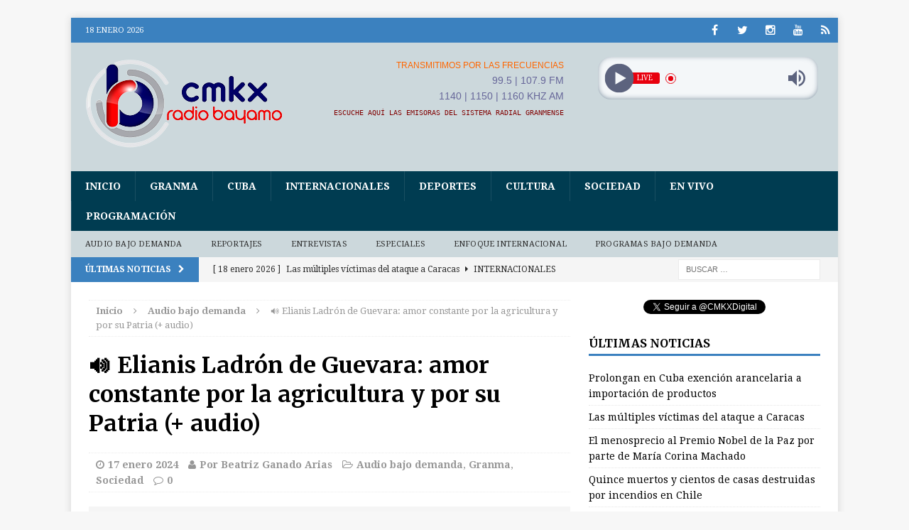

--- FILE ---
content_type: text/html; charset=UTF-8
request_url: https://www.radiobayamo.icrt.cu/elianis-ladron-de-guevara-amor-constante-por-la-agricultura-y-por-su-patria-audio/
body_size: 21442
content:
<!DOCTYPE html>
<html class="no-js mh-one-sb" dir="ltr" lang="es" prefix="og: https://ogp.me/ns#">
<head>
<meta charset="UTF-8">
<meta name="viewport" content="width=device-width, initial-scale=1.0">
<link rel="profile" href="http://gmpg.org/xfn/11" />
<link rel="pingback" href="" />
<title>🔊 Elianis Ladrón de Guevara: amor constante por la agricultura y por su Patria (+ audio) | CMKX Radio Bayamo</title>

		<!-- All in One SEO 4.9.3 - aioseo.com -->
	<meta name="description" content="Los jóvenes granmenses desempeñan un rol protagónico en la producción de alimentos, tanto desde el surco como en instituciones vinculadas al sector priorizado de la economía. Elianis Ladrón de Guevara Vega, subdelegada de la Agricultura en Bayamo, siente el compromiso de aportar al cumplimiento del Plan de Soberanía Alimentaria para alcanzar el autoabastecimiento territorial." />
	<meta name="robots" content="max-image-preview:large" />
	<meta name="author" content="Por Beatriz Ganado Arias"/>
	<link rel="canonical" href="https://www.radiobayamo.icrt.cu/elianis-ladron-de-guevara-amor-constante-por-la-agricultura-y-por-su-patria-audio/" />
	<meta name="generator" content="All in One SEO (AIOSEO) 4.9.3" />
		<meta property="og:locale" content="es_ES" />
		<meta property="og:site_name" content="CMKX Radio Bayamo | SU EMISORA DE SIEMPRE" />
		<meta property="og:type" content="article" />
		<meta property="og:title" content="🔊 Elianis Ladrón de Guevara: amor constante por la agricultura y por su Patria (+ audio) | CMKX Radio Bayamo" />
		<meta property="og:description" content="Los jóvenes granmenses desempeñan un rol protagónico en la producción de alimentos, tanto desde el surco como en instituciones vinculadas al sector priorizado de la economía. Elianis Ladrón de Guevara Vega, subdelegada de la Agricultura en Bayamo, siente el compromiso de aportar al cumplimiento del Plan de Soberanía Alimentaria para alcanzar el autoabastecimiento territorial." />
		<meta property="og:url" content="https://www.radiobayamo.icrt.cu/elianis-ladron-de-guevara-amor-constante-por-la-agricultura-y-por-su-patria-audio/" />
		<meta property="og:image" content="https://www.radiobayamo.icrt.cu/wp-content/uploads/2024/01/Elianis-Ladron-de-Guevara-Vega.jpg" />
		<meta property="og:image:secure_url" content="https://www.radiobayamo.icrt.cu/wp-content/uploads/2024/01/Elianis-Ladron-de-Guevara-Vega.jpg" />
		<meta property="og:image:width" content="1000" />
		<meta property="og:image:height" content="562" />
		<meta property="article:published_time" content="2024-01-17T17:56:06+00:00" />
		<meta property="article:modified_time" content="2024-01-17T17:56:06+00:00" />
		<meta property="article:publisher" content="https://www.facebook.com/RadioBayamo" />
		<meta name="twitter:card" content="summary_large_image" />
		<meta name="twitter:site" content="@CMKXDigital" />
		<meta name="twitter:title" content="🔊 Elianis Ladrón de Guevara: amor constante por la agricultura y por su Patria (+ audio) | CMKX Radio Bayamo" />
		<meta name="twitter:description" content="Los jóvenes granmenses desempeñan un rol protagónico en la producción de alimentos, tanto desde el surco como en instituciones vinculadas al sector priorizado de la economía. Elianis Ladrón de Guevara Vega, subdelegada de la Agricultura en Bayamo, siente el compromiso de aportar al cumplimiento del Plan de Soberanía Alimentaria para alcanzar el autoabastecimiento territorial." />
		<meta name="twitter:creator" content="@CMKXDigital" />
		<meta name="twitter:image" content="https://www.radiobayamo.icrt.cu/wp-content/uploads/2024/01/Elianis-Ladron-de-Guevara-Vega.jpg" />
		<script type="application/ld+json" class="aioseo-schema">
			{"@context":"https:\/\/schema.org","@graph":[{"@type":"BlogPosting","@id":"https:\/\/www.radiobayamo.icrt.cu\/elianis-ladron-de-guevara-amor-constante-por-la-agricultura-y-por-su-patria-audio\/#blogposting","name":"\ud83d\udd0a Elianis Ladr\u00f3n de Guevara: amor constante por la agricultura y por su Patria (+ audio) | CMKX Radio Bayamo","headline":"\ud83d\udd0a Elianis Ladr\u00f3n de Guevara: amor constante por la agricultura y por su Patria (+ audio)","author":{"@id":"https:\/\/www.radiobayamo.icrt.cu\/author\/reopbe9b23ea232cf65fd790feda019a14edd02\/#author"},"publisher":{"@id":"https:\/\/www.radiobayamo.icrt.cu\/#organization"},"image":{"@type":"ImageObject","url":"https:\/\/www.radiobayamo.icrt.cu\/wp-content\/uploads\/2024\/01\/Elianis-Ladron-de-Guevara-Vega.jpg","width":1000,"height":562},"datePublished":"2024-01-17T12:56:06-05:00","dateModified":"2024-01-17T12:56:06-05:00","inLanguage":"es-ES","mainEntityOfPage":{"@id":"https:\/\/www.radiobayamo.icrt.cu\/elianis-ladron-de-guevara-amor-constante-por-la-agricultura-y-por-su-patria-audio\/#webpage"},"isPartOf":{"@id":"https:\/\/www.radiobayamo.icrt.cu\/elianis-ladron-de-guevara-amor-constante-por-la-agricultura-y-por-su-patria-audio\/#webpage"},"articleSection":"Audio bajo demanda, Granma, Sociedad, Agricultura, Bayamo, Uni\u00f3n de J\u00f3venes Comunista (UJC)"},{"@type":"BreadcrumbList","@id":"https:\/\/www.radiobayamo.icrt.cu\/elianis-ladron-de-guevara-amor-constante-por-la-agricultura-y-por-su-patria-audio\/#breadcrumblist","itemListElement":[{"@type":"ListItem","@id":"https:\/\/www.radiobayamo.icrt.cu#listItem","position":1,"name":"Inicio","item":"https:\/\/www.radiobayamo.icrt.cu","nextItem":{"@type":"ListItem","@id":"https:\/\/www.radiobayamo.icrt.cu\/category\/granma\/#listItem","name":"Granma"}},{"@type":"ListItem","@id":"https:\/\/www.radiobayamo.icrt.cu\/category\/granma\/#listItem","position":2,"name":"Granma","item":"https:\/\/www.radiobayamo.icrt.cu\/category\/granma\/","nextItem":{"@type":"ListItem","@id":"https:\/\/www.radiobayamo.icrt.cu\/elianis-ladron-de-guevara-amor-constante-por-la-agricultura-y-por-su-patria-audio\/#listItem","name":"\ud83d\udd0a Elianis Ladr\u00f3n de Guevara: amor constante por la agricultura y por su Patria (+ audio)"},"previousItem":{"@type":"ListItem","@id":"https:\/\/www.radiobayamo.icrt.cu#listItem","name":"Inicio"}},{"@type":"ListItem","@id":"https:\/\/www.radiobayamo.icrt.cu\/elianis-ladron-de-guevara-amor-constante-por-la-agricultura-y-por-su-patria-audio\/#listItem","position":3,"name":"\ud83d\udd0a Elianis Ladr\u00f3n de Guevara: amor constante por la agricultura y por su Patria (+ audio)","previousItem":{"@type":"ListItem","@id":"https:\/\/www.radiobayamo.icrt.cu\/category\/granma\/#listItem","name":"Granma"}}]},{"@type":"Organization","@id":"https:\/\/www.radiobayamo.icrt.cu\/#organization","name":"CMKX Radio Bayamo","description":"SU EMISORA DE SIEMPRE","url":"https:\/\/www.radiobayamo.icrt.cu\/","logo":{"@type":"ImageObject","url":"https:\/\/www.radiobayamo.icrt.cu\/wp-content\/uploads\/2022\/10\/LogoCMKXXRB.png","@id":"https:\/\/www.radiobayamo.icrt.cu\/elianis-ladron-de-guevara-amor-constante-por-la-agricultura-y-por-su-patria-audio\/#organizationLogo","width":284,"height":117},"image":{"@id":"https:\/\/www.radiobayamo.icrt.cu\/elianis-ladron-de-guevara-amor-constante-por-la-agricultura-y-por-su-patria-audio\/#organizationLogo"},"sameAs":["https:\/\/www.facebook.com\/RadioBayamo","https:\/\/twitter.com\/CMKXDigital","https:\/\/www.instagram.com\/cmkxbayamo","https:\/\/www.youtube.com\/@RadioBayamo"]},{"@type":"Person","@id":"https:\/\/www.radiobayamo.icrt.cu\/author\/reopbe9b23ea232cf65fd790feda019a14edd02\/#author","url":"https:\/\/www.radiobayamo.icrt.cu\/author\/reopbe9b23ea232cf65fd790feda019a14edd02\/","name":"Por Beatriz Ganado Arias","image":{"@type":"ImageObject","@id":"https:\/\/www.radiobayamo.icrt.cu\/elianis-ladron-de-guevara-amor-constante-por-la-agricultura-y-por-su-patria-audio\/#authorImage","url":"https:\/\/secure.gravatar.com\/avatar\/95f56673eeb00835a057bef52a25afa8?s=96&d=mm&r=g","width":96,"height":96,"caption":"Por Beatriz Ganado Arias"}},{"@type":"WebPage","@id":"https:\/\/www.radiobayamo.icrt.cu\/elianis-ladron-de-guevara-amor-constante-por-la-agricultura-y-por-su-patria-audio\/#webpage","url":"https:\/\/www.radiobayamo.icrt.cu\/elianis-ladron-de-guevara-amor-constante-por-la-agricultura-y-por-su-patria-audio\/","name":"\ud83d\udd0a Elianis Ladr\u00f3n de Guevara: amor constante por la agricultura y por su Patria (+ audio) | CMKX Radio Bayamo","description":"Los j\u00f3venes granmenses desempe\u00f1an un rol protag\u00f3nico en la producci\u00f3n de alimentos, tanto desde el surco como en instituciones vinculadas al sector priorizado de la econom\u00eda. Elianis Ladr\u00f3n de Guevara Vega, subdelegada de la Agricultura en Bayamo, siente el compromiso de aportar al cumplimiento del Plan de Soberan\u00eda Alimentaria para alcanzar el autoabastecimiento territorial.","inLanguage":"es-ES","isPartOf":{"@id":"https:\/\/www.radiobayamo.icrt.cu\/#website"},"breadcrumb":{"@id":"https:\/\/www.radiobayamo.icrt.cu\/elianis-ladron-de-guevara-amor-constante-por-la-agricultura-y-por-su-patria-audio\/#breadcrumblist"},"author":{"@id":"https:\/\/www.radiobayamo.icrt.cu\/author\/reopbe9b23ea232cf65fd790feda019a14edd02\/#author"},"creator":{"@id":"https:\/\/www.radiobayamo.icrt.cu\/author\/reopbe9b23ea232cf65fd790feda019a14edd02\/#author"},"image":{"@type":"ImageObject","url":"https:\/\/www.radiobayamo.icrt.cu\/wp-content\/uploads\/2024\/01\/Elianis-Ladron-de-Guevara-Vega.jpg","@id":"https:\/\/www.radiobayamo.icrt.cu\/elianis-ladron-de-guevara-amor-constante-por-la-agricultura-y-por-su-patria-audio\/#mainImage","width":1000,"height":562},"primaryImageOfPage":{"@id":"https:\/\/www.radiobayamo.icrt.cu\/elianis-ladron-de-guevara-amor-constante-por-la-agricultura-y-por-su-patria-audio\/#mainImage"},"datePublished":"2024-01-17T12:56:06-05:00","dateModified":"2024-01-17T12:56:06-05:00"},{"@type":"WebSite","@id":"https:\/\/www.radiobayamo.icrt.cu\/#website","url":"https:\/\/www.radiobayamo.icrt.cu\/","name":"CMKX Radio Bayamo","description":"SU EMISORA DE SIEMPRE","inLanguage":"es-ES","publisher":{"@id":"https:\/\/www.radiobayamo.icrt.cu\/#organization"}}]}
		</script>
		<!-- All in One SEO -->

<link rel='dns-prefetch' href='//platform.twitter.com' />
<link rel='dns-prefetch' href='//fonts.googleapis.com' />
<link rel="alternate" type="application/rss+xml" title="CMKX Radio Bayamo &raquo; Feed" href="https://www.radiobayamo.icrt.cu/feed/" />
<link rel="alternate" type="application/rss+xml" title="CMKX Radio Bayamo &raquo; Feed de los comentarios" href="https://www.radiobayamo.icrt.cu/comments/feed/" />
<link rel="alternate" type="application/rss+xml" title="CMKX Radio Bayamo &raquo; Comentario 🔊 Elianis Ladrón de Guevara: amor constante por la agricultura y por su Patria (+ audio) del feed" href="https://www.radiobayamo.icrt.cu/elianis-ladron-de-guevara-amor-constante-por-la-agricultura-y-por-su-patria-audio/feed/" />
<script type="text/javascript">
/* <![CDATA[ */
window._wpemojiSettings = {"baseUrl":"https:\/\/s.w.org\/images\/core\/emoji\/15.0.3\/72x72\/","ext":".png","svgUrl":"https:\/\/s.w.org\/images\/core\/emoji\/15.0.3\/svg\/","svgExt":".svg","source":{"concatemoji":"https:\/\/www.radiobayamo.icrt.cu\/wp-includes\/js\/wp-emoji-release.min.js"}};
/*! This file is auto-generated */
!function(i,n){var o,s,e;function c(e){try{var t={supportTests:e,timestamp:(new Date).valueOf()};sessionStorage.setItem(o,JSON.stringify(t))}catch(e){}}function p(e,t,n){e.clearRect(0,0,e.canvas.width,e.canvas.height),e.fillText(t,0,0);var t=new Uint32Array(e.getImageData(0,0,e.canvas.width,e.canvas.height).data),r=(e.clearRect(0,0,e.canvas.width,e.canvas.height),e.fillText(n,0,0),new Uint32Array(e.getImageData(0,0,e.canvas.width,e.canvas.height).data));return t.every(function(e,t){return e===r[t]})}function u(e,t,n){switch(t){case"flag":return n(e,"\ud83c\udff3\ufe0f\u200d\u26a7\ufe0f","\ud83c\udff3\ufe0f\u200b\u26a7\ufe0f")?!1:!n(e,"\ud83c\uddfa\ud83c\uddf3","\ud83c\uddfa\u200b\ud83c\uddf3")&&!n(e,"\ud83c\udff4\udb40\udc67\udb40\udc62\udb40\udc65\udb40\udc6e\udb40\udc67\udb40\udc7f","\ud83c\udff4\u200b\udb40\udc67\u200b\udb40\udc62\u200b\udb40\udc65\u200b\udb40\udc6e\u200b\udb40\udc67\u200b\udb40\udc7f");case"emoji":return!n(e,"\ud83d\udc26\u200d\u2b1b","\ud83d\udc26\u200b\u2b1b")}return!1}function f(e,t,n){var r="undefined"!=typeof WorkerGlobalScope&&self instanceof WorkerGlobalScope?new OffscreenCanvas(300,150):i.createElement("canvas"),a=r.getContext("2d",{willReadFrequently:!0}),o=(a.textBaseline="top",a.font="600 32px Arial",{});return e.forEach(function(e){o[e]=t(a,e,n)}),o}function t(e){var t=i.createElement("script");t.src=e,t.defer=!0,i.head.appendChild(t)}"undefined"!=typeof Promise&&(o="wpEmojiSettingsSupports",s=["flag","emoji"],n.supports={everything:!0,everythingExceptFlag:!0},e=new Promise(function(e){i.addEventListener("DOMContentLoaded",e,{once:!0})}),new Promise(function(t){var n=function(){try{var e=JSON.parse(sessionStorage.getItem(o));if("object"==typeof e&&"number"==typeof e.timestamp&&(new Date).valueOf()<e.timestamp+604800&&"object"==typeof e.supportTests)return e.supportTests}catch(e){}return null}();if(!n){if("undefined"!=typeof Worker&&"undefined"!=typeof OffscreenCanvas&&"undefined"!=typeof URL&&URL.createObjectURL&&"undefined"!=typeof Blob)try{var e="postMessage("+f.toString()+"("+[JSON.stringify(s),u.toString(),p.toString()].join(",")+"));",r=new Blob([e],{type:"text/javascript"}),a=new Worker(URL.createObjectURL(r),{name:"wpTestEmojiSupports"});return void(a.onmessage=function(e){c(n=e.data),a.terminate(),t(n)})}catch(e){}c(n=f(s,u,p))}t(n)}).then(function(e){for(var t in e)n.supports[t]=e[t],n.supports.everything=n.supports.everything&&n.supports[t],"flag"!==t&&(n.supports.everythingExceptFlag=n.supports.everythingExceptFlag&&n.supports[t]);n.supports.everythingExceptFlag=n.supports.everythingExceptFlag&&!n.supports.flag,n.DOMReady=!1,n.readyCallback=function(){n.DOMReady=!0}}).then(function(){return e}).then(function(){var e;n.supports.everything||(n.readyCallback(),(e=n.source||{}).concatemoji?t(e.concatemoji):e.wpemoji&&e.twemoji&&(t(e.twemoji),t(e.wpemoji)))}))}((window,document),window._wpemojiSettings);
/* ]]> */
</script>
<link rel='stylesheet' id='flex-posts-css' href='https://www.radiobayamo.icrt.cu/wp-content/plugins/flex-posts/public/css/flex-posts.min.css' type='text/css' media='all' />
<style id='wp-emoji-styles-inline-css' type='text/css'>

	img.wp-smiley, img.emoji {
		display: inline !important;
		border: none !important;
		box-shadow: none !important;
		height: 1em !important;
		width: 1em !important;
		margin: 0 0.07em !important;
		vertical-align: -0.1em !important;
		background: none !important;
		padding: 0 !important;
	}
</style>
<link rel='stylesheet' id='aioseo/css/src/vue/standalone/blocks/table-of-contents/global.scss-css' href='https://www.radiobayamo.icrt.cu/wp-content/plugins/all-in-one-seo-pack/dist/Lite/assets/css/table-of-contents/global.e90f6d47.css' type='text/css' media='all' />
<style id='pdfemb-pdf-embedder-viewer-style-inline-css' type='text/css'>
.wp-block-pdfemb-pdf-embedder-viewer{max-width:none}

</style>
<link rel='stylesheet' id='gdc-css' href='https://www.radiobayamo.icrt.cu/wp-content/plugins/grid-shortcodes/css/gdc_custom_style.css' type='text/css' media='all' />
<link rel='stylesheet' id='inf-font-awesome-css' href='https://www.radiobayamo.icrt.cu/wp-content/plugins/post-slider-and-carousel/assets/css/font-awesome.min.css' type='text/css' media='all' />
<link rel='stylesheet' id='owl-carousel-css' href='https://www.radiobayamo.icrt.cu/wp-content/plugins/post-slider-and-carousel/assets/css/owl.carousel.min.css' type='text/css' media='all' />
<link rel='stylesheet' id='psacp-public-style-css' href='https://www.radiobayamo.icrt.cu/wp-content/plugins/post-slider-and-carousel/assets/css/psacp-public.min.css' type='text/css' media='all' />
<link rel='stylesheet' id='rt-fontawsome-css' href='https://www.radiobayamo.icrt.cu/wp-content/plugins/the-post-grid/assets/vendor/font-awesome/css/font-awesome.min.css' type='text/css' media='all' />
<link rel='stylesheet' id='rt-tpg-css' href='https://www.radiobayamo.icrt.cu/wp-content/plugins/the-post-grid/assets/css/thepostgrid.min.css' type='text/css' media='all' />
<link rel='stylesheet' id='audioigniter-css' href='https://www.radiobayamo.icrt.cu/wp-content/plugins/audioigniter/player/build/style.css' type='text/css' media='all' />
<link rel='stylesheet' id='mh-magazine-css' href='https://www.radiobayamo.icrt.cu/wp-content/themes/mh-magazine/style.css' type='text/css' media='all' />
<link rel='stylesheet' id='mh-font-awesome-css' href='https://www.radiobayamo.icrt.cu/wp-content/themes/mh-magazine/includes/font-awesome.min.css' type='text/css' media='all' />
<link rel='stylesheet' id='mh-google-fonts-css' href='https://fonts.googleapis.com/css?family=Droid+Serif:300,400,400italic,600,700%7cMerriweather:300,400,400italic,600,700&#038;subset=latin,arabic' type='text/css' media='all' />
<link rel='stylesheet' id='recent-posts-widget-with-thumbnails-public-style-css' href='https://www.radiobayamo.icrt.cu/wp-content/plugins/recent-posts-widget-with-thumbnails/public.css' type='text/css' media='all' />
<script type="text/javascript" src="https://www.radiobayamo.icrt.cu/wp-includes/js/jquery/jquery.min.js" id="jquery-core-js"></script>
<script type="text/javascript" src="https://www.radiobayamo.icrt.cu/wp-includes/js/jquery/jquery-migrate.min.js" id="jquery-migrate-js"></script>
<script type="text/javascript" src="https://www.radiobayamo.icrt.cu/wp-content/themes/mh-magazine/js/scripts.js" id="mh-scripts-js"></script>
<link rel="https://api.w.org/" href="https://www.radiobayamo.icrt.cu/wp-json/" /><link rel="alternate" title="JSON" type="application/json" href="https://www.radiobayamo.icrt.cu/wp-json/wp/v2/posts/32347" /><link rel="EditURI" type="application/rsd+xml" title="RSD" href="https://www.radiobayamo.icrt.cu/xmlrpc.php?rsd" />
<meta name="generator" content="WordPress 6.6.4" />
<link rel='shortlink' href='https://www.radiobayamo.icrt.cu/?p=32347' />
<link rel="alternate" title="oEmbed (JSON)" type="application/json+oembed" href="https://www.radiobayamo.icrt.cu/wp-json/oembed/1.0/embed?url=https%3A%2F%2Fwww.radiobayamo.icrt.cu%2Felianis-ladron-de-guevara-amor-constante-por-la-agricultura-y-por-su-patria-audio%2F" />
<link rel="alternate" title="oEmbed (XML)" type="text/xml+oembed" href="https://www.radiobayamo.icrt.cu/wp-json/oembed/1.0/embed?url=https%3A%2F%2Fwww.radiobayamo.icrt.cu%2Felianis-ladron-de-guevara-amor-constante-por-la-agricultura-y-por-su-patria-audio%2F&#038;format=xml" />
        <style>
            :root {
                --tpg-primary-color: #0d6efd;
                --tpg-secondary-color: #0367bf;
                --tpg-primary-light: #c4d0ff
            }

                        body .rt-tpg-container .rt-loading,
            body #bottom-script-loader .rt-ball-clip-rotate {
                color: #0367bf !important;
            }

                    </style>
		<!-- Analytics by WP Statistics - https://wp-statistics.com -->
<style type="text/css">
.mh-header { background: #ccd8dc; }
.mh-header-nav li:hover, .mh-header-nav ul li:hover > ul, .mh-main-nav-wrap, .mh-main-nav, .mh-main-nav ul li:hover > ul, .mh-extra-nav li:hover, .mh-extra-nav ul li:hover > ul, .mh-footer-nav li:hover, .mh-footer-nav ul li:hover > ul, .mh-social-nav li a:hover, .entry-tags li, .mh-slider-caption, .mh-widget-col-1 .mh-slider-caption, .mh-widget-col-1 .mh-posts-lineup-caption, .mh-carousel-layout1, .mh-spotlight-widget, .mh-social-widget li a, .mh-author-bio-widget, .mh-footer-widget .mh-tab-comment-excerpt, .mh-nip-item:hover .mh-nip-overlay, .mh-widget .tagcloud a, .mh-footer-widget .tagcloud a, .mh-footer, .mh-copyright-wrap, input[type=submit]:hover, #respond #cancel-comment-reply-link:hover, #infinite-handle span:hover { background: #003c51; }
.mh-extra-nav-bg { background: rgba(0, 60, 81, 0.2); }
.mh-slider-caption, .mh-posts-stacked-title, .mh-posts-lineup-caption { background: #003c51; background: rgba(0, 60, 81, 0.8); }
@media screen and (max-width: 900px) { #mh-mobile .mh-slider-caption, #mh-mobile .mh-posts-lineup-caption { background: rgba(0, 60, 81, 1); } }
.slicknav_menu, .slicknav_nav ul, #mh-mobile .mh-footer-widget .mh-posts-stacked-overlay { border-color: #003c51; }
.mh-copyright, .mh-copyright a { color: #fff; }
.mh-widget-layout4 .mh-widget-title { background: #3b81bf; background: rgba(59, 129, 191, 0.6); }
.mh-preheader, .mh-wide-layout .mh-subheader, .mh-ticker-title, .mh-main-nav li:hover, .mh-footer-nav, .slicknav_menu, .slicknav_btn, .slicknav_nav .slicknav_item:hover, .slicknav_nav a:hover, .mh-back-to-top, .mh-subheading, .entry-tags .fa, .entry-tags li:hover, .mh-widget-layout2 .mh-widget-title, .mh-widget-layout4 .mh-widget-title-inner, .mh-widget-layout4 .mh-footer-widget-title, #mh-mobile .flex-control-paging li a.flex-active, .mh-image-caption, .mh-carousel-layout1 .mh-carousel-caption, .mh-tab-button.active, .mh-tab-button.active:hover, .mh-footer-widget .mh-tab-button.active, .mh-social-widget li:hover a, .mh-footer-widget .mh-social-widget li a, .mh-footer-widget .mh-author-bio-widget, .tagcloud a:hover, .mh-widget .tagcloud a:hover, .mh-footer-widget .tagcloud a:hover, .mh-posts-stacked-meta, .page-numbers:hover, .mh-loop-pagination .current, .mh-comments-pagination .current, .pagelink, a:hover .pagelink, input[type=submit], #respond #cancel-comment-reply-link, #infinite-handle span { background: #3b81bf; }
blockquote, .mh-category-desc, .mh-widget-layout1 .mh-widget-title, .mh-widget-layout3 .mh-widget-title, #mh-mobile .mh-slider-caption, .mh-carousel-layout1, .mh-spotlight-widget, .mh-author-bio-widget, .mh-author-bio-title, .mh-author-bio-image-frame, .mh-video-widget, .mh-tab-buttons, .bypostauthor .mh-comment-meta, textarea:hover, input[type=text]:hover, input[type=email]:hover, input[type=tel]:hover, input[type=url]:hover { border-color: #3b81bf; }
.mh-dropcap, .mh-carousel-layout1 .flex-direction-nav a, .mh-carousel-layout2 .mh-carousel-caption, .mh-posts-digest-small-category, .mh-posts-lineup-more { color: #3b81bf; }
</style>
<!--[if lt IE 9]>
<script src="https://www.radiobayamo.icrt.cu/wp-content/themes/mh-magazine/js/css3-mediaqueries.js"></script>
<![endif]-->
<style type="text/css">
h1, h2, h3, h4, h5, h6, .mh-custom-posts-small-title { font-family: "Merriweather", serif; }
body { font-family: "Droid Serif", serif; }
</style>
<meta name="twitter:widgets:link-color" content="#000000"><meta name="twitter:widgets:border-color" content="#000000"><meta name="twitter:partner" content="tfwp"><link rel="icon" href="https://www.radiobayamo.icrt.cu/wp-content/uploads/2022/09/LogoRBFinal-65x65.png" sizes="32x32" />
<link rel="icon" href="https://www.radiobayamo.icrt.cu/wp-content/uploads/2022/09/LogoRBFinal.png" sizes="192x192" />
<link rel="apple-touch-icon" href="https://www.radiobayamo.icrt.cu/wp-content/uploads/2022/09/LogoRBFinal.png" />
<meta name="msapplication-TileImage" content="https://www.radiobayamo.icrt.cu/wp-content/uploads/2022/09/LogoRBFinal.png" />

<meta name="twitter:card" content="summary"><meta name="twitter:title" content="🔊 Elianis Ladrón de Guevara: amor constante por la agricultura y por su Patria (+ audio)"><meta name="twitter:site" content="@CMKXDigital"><meta name="twitter:description" content="&nbsp; Los jóvenes granmenses desempeñan un rol protagónico en la producción de alimentos, tanto desde el surco como en instituciones vinculadas al sector priorizado de la economía. Elianis Ladrón de Guevara Vega, subdelegada de la Agricultura en Bayamo, siente el compromiso de aportar al cumplimiento del Plan de Soberanía Alimentaria para alcanzar el autoabastecimiento territorial. “Soy cubana y soy revolucionaria. Siento que si todos ponemos un granito de arena en la agricultura podemos lograr que la alimentación mejore, empezando desde el municipio, para evitar las importaciones”, declaró. Esta directiva de 28 años forma parte de la delegación bayamesa a la Asamblea Provincial XII Congreso de la Unión de Jóvenes Comunistas. Considera que este debe ser un espacio de debate sobre la transformación social en beneficio de las nuevas generaciones. “El lema de este Congreso es la motivación que debe tener cada joven, cada ciudadano, de resolver las dificultades que se nos presenten en el camino para Crear nuestra felicidad nosotros mismos desde cada puesto en el que estemos”, expresó. Elianis Ladrón de Guevara Vega también alterna sus funciones con la responsabilidad de ser Secretaria del Comité de Base de organización juvenil en la Delegación Provincial de la Agricultura, estructura de&hellip;"><meta name="twitter:image" content="https://www.radiobayamo.icrt.cu/wp-content/uploads/2024/01/Elianis-Ladron-de-Guevara-Vega.jpg">
</head>
<body id="mh-mobile" class="post-template-default single single-post postid-32347 single-format-standard rttpg rttpg-7.8.8 radius-frontend rttpg-body-wrap rttpg-flaticon mh-boxed-layout mh-right-sb mh-loop-layout1 mh-widget-layout1">
<aside class="mh-container mh-header-widget-1">
</aside>
<div class="mh-container mh-container-outer">
<div class="mh-header-mobile-nav clearfix"></div>
	<div class="mh-preheader">
    	<div class="mh-container mh-container-inner mh-row clearfix">
							<div class="mh-header-bar-content mh-header-bar-top-left mh-col-2-3 clearfix">
											<div class="mh-header-date mh-header-date-top">
							18 enero 2026						</div>
									</div>
										<div class="mh-header-bar-content mh-header-bar-top-right mh-col-1-3 clearfix">
											<nav class="mh-social-icons mh-social-nav mh-social-nav-top clearfix">
							<div class="menu-sub-menu-1-container"><ul id="menu-sub-menu-1" class="menu"><li id="menu-item-172" class="menu-item menu-item-type-custom menu-item-object-custom menu-item-172"><a title="Facebook" target="_blank" rel="noopener" href="https://www.facebook.com/RadioBayamo"><i class="fa fa-mh-social"></i><span class="screen-reader-text">Facebook</span></a></li>
<li id="menu-item-174" class="menu-item menu-item-type-custom menu-item-object-custom menu-item-174"><a title="Twitter" target="_blank" rel="noopener" href="https://twitter.com/CMKXDigital"><i class="fa fa-mh-social"></i><span class="screen-reader-text">Twitter</span></a></li>
<li id="menu-item-1157" class="menu-item menu-item-type-custom menu-item-object-custom menu-item-1157"><a target="_blank" rel="noopener" href="https://www.instagram.com/cmkxbayamo"><i class="fa fa-mh-social"></i><span class="screen-reader-text">Instagram</span></a></li>
<li id="menu-item-1160" class="menu-item menu-item-type-custom menu-item-object-custom menu-item-1160"><a target="_blank" rel="noopener" href="https://www.youtube.com/channel/UCep48mm77Nf-2NNqj0lSzOA"><i class="fa fa-mh-social"></i><span class="screen-reader-text">Youtube</span></a></li>
<li id="menu-item-160" class="menu-item menu-item-type-custom menu-item-object-custom menu-item-160"><a title="En VIVO" href="https://icecast.teveo.cu/7hdNcTbM"><i class="fa fa-mh-social"></i><span class="screen-reader-text">En VIVO</span></a></li>
</ul></div>						</nav>
									</div>
					</div>
	</div>
<header class="mh-header">
	<div class="mh-container mh-container-inner mh-row clearfix">
		<div class="mh-col-1-3 mh-custom-header">
<a href="https://www.radiobayamo.icrt.cu/" title="CMKX Radio Bayamo" rel="home">
<div class="mh-site-logo" role="banner">
<img class="mh-header-image" src="https://www.radiobayamo.icrt.cu/wp-content/uploads/2024/01/cropped-LogoCMKXRB.png" height="130" width="279" alt="CMKX Radio Bayamo" />
</div>
</a>
</div>
<div class="mh-col-2-3 mh-header-widget-2">
<div id="block-12" class="mh-widget mh-header-2 widget_block"><div class="gdc_row"><div class="gdc_column gdc_chalf"><div class="gdc_inner">
<p style="text-align: right;"><span style="font-family: tahoma, arial, helvetica, sans-serif; color: #ff6600; font-size: 12px;">TRANSMITIMOS POR LAS FRECUENCIAS</span></p>
<p style="text-align: right;"><span style="font-family: tahoma, arial, helvetica, sans-serif; color: #666699;">99.5 | 107.9 FM</span></p>
<p style="text-align: right;"><span style="font-family: tahoma, arial, helvetica, sans-serif; color: #666699;">1140 | 1150 | 1160 KHZ AM</span></p>
<p style="text-align: right;"><a href="https://www.radiobayamo.icrt.cu/en-vivo/" target="_blank" rel="noopener"><span style="font-size: 10px; font-family: 'andale mono', monospace;"><span style="color: #800000;">ESCUCHE AQUÍ LAS EMISORAS DEL SISTEMA RADIAL GRANMENSE</span></span></a></p>
</div></div><div class="gdc_column gdc_chalf"><div class="gdc_inner">
<div class="radio_player" data-player-type="shortcode" data-data="[base64]"></div>
<iframe style="border: none; overflow: hidden; height: 26px; padding-right: 20px; padding-top: 5px; width: 75%; float: right;" src="//www.facebook.com/plugins/like.php?href=https%3A%2F%2Fwww.facebook.com%2FRadioBayamo&amp; width&amp; share=true&amp; layout=button_count&amp; action=like&amp; show_faces=false&amp; height=21" frameborder="0" scrolling="no"><span data-mce-type="bookmark" style="display: inline-block; width: 0px; overflow: hidden; line-height: 0;" class="mce_SELRES_start">﻿</span>
</iframe>
</div></div></div>
</div></div>
	</div>
	<div class="mh-main-nav-wrap">
		<nav class="mh-main-nav mh-container mh-container-inner clearfix">
			<div class="menu-menu-principal-container"><ul id="menu-menu-principal" class="menu"><li id="menu-item-51" class="menu-item menu-item-type-custom menu-item-object-custom menu-item-home menu-item-51"><a href="https://www.radiobayamo.icrt.cu">Inicio</a></li>
<li id="menu-item-41" class="menu-item menu-item-type-taxonomy menu-item-object-category current-post-ancestor current-menu-parent current-post-parent menu-item-41"><a href="https://www.radiobayamo.icrt.cu/category/granma/">Granma</a></li>
<li id="menu-item-42" class="menu-item menu-item-type-taxonomy menu-item-object-category menu-item-42"><a href="https://www.radiobayamo.icrt.cu/category/cuba/">Cuba</a></li>
<li id="menu-item-46" class="menu-item menu-item-type-taxonomy menu-item-object-category menu-item-46"><a href="https://www.radiobayamo.icrt.cu/category/internacionales/">Internacionales</a></li>
<li id="menu-item-43" class="menu-item menu-item-type-taxonomy menu-item-object-category menu-item-43"><a href="https://www.radiobayamo.icrt.cu/category/deportes/">Deportes</a></li>
<li id="menu-item-44" class="menu-item menu-item-type-taxonomy menu-item-object-category menu-item-44"><a href="https://www.radiobayamo.icrt.cu/category/cultura/">Cultura</a></li>
<li id="menu-item-45" class="menu-item menu-item-type-taxonomy menu-item-object-category current-post-ancestor current-menu-parent current-post-parent menu-item-45"><a href="https://www.radiobayamo.icrt.cu/category/sociedad/">Sociedad</a></li>
<li id="menu-item-148" class="menu-item menu-item-type-post_type menu-item-object-page menu-item-148"><a href="https://www.radiobayamo.icrt.cu/en-vivo/">En VIVO</a></li>
<li id="menu-item-452" class="menu-item menu-item-type-post_type menu-item-object-page menu-item-452"><a href="https://www.radiobayamo.icrt.cu/programas/">Programación</a></li>
</ul></div>		</nav>
	</div>
			<div class="mh-extra-nav-wrap">
			<div class="mh-extra-nav-bg">
				<nav class="mh-extra-nav mh-container mh-container-inner clearfix">
					<div class="menu-sub-menu-2-container"><ul id="menu-sub-menu-2" class="menu"><li id="menu-item-58" class="menu-item menu-item-type-taxonomy menu-item-object-category current-post-ancestor current-menu-parent current-post-parent menu-item-58"><a href="https://www.radiobayamo.icrt.cu/category/audio/">Audio bajo demanda</a></li>
<li id="menu-item-59" class="menu-item menu-item-type-taxonomy menu-item-object-category menu-item-59"><a href="https://www.radiobayamo.icrt.cu/category/reportajes/">Reportajes</a></li>
<li id="menu-item-60" class="menu-item menu-item-type-taxonomy menu-item-object-category menu-item-60"><a href="https://www.radiobayamo.icrt.cu/category/entrevistas/">Entrevistas</a></li>
<li id="menu-item-61" class="menu-item menu-item-type-taxonomy menu-item-object-category menu-item-61"><a href="https://www.radiobayamo.icrt.cu/category/especiales/">Especiales</a></li>
<li id="menu-item-227" class="menu-item menu-item-type-taxonomy menu-item-object-category menu-item-227"><a href="https://www.radiobayamo.icrt.cu/category/opinion/">Enfoque Internacional</a></li>
<li id="menu-item-4831" class="menu-item menu-item-type-custom menu-item-object-custom menu-item-4831"><a href="https://www.radiobayamo.icrt.cu/programas-bajo-demanda/">Programas bajo demanda</a></li>
</ul></div>				</nav>
			</div>
		</div>
	</header>
	<div class="mh-subheader">
		<div class="mh-container mh-container-inner mh-row clearfix">
							<div class="mh-header-bar-content mh-header-bar-bottom-left mh-col-2-3 clearfix">
											<div class="mh-header-ticker mh-header-ticker-bottom">
							<div class="mh-ticker-bottom">
			<div class="mh-ticker-title mh-ticker-title-bottom">
			Últimas noticias<i class="fa fa-chevron-right"></i>		</div>
		<div class="mh-ticker-content mh-ticker-content-bottom">
		<ul id="mh-ticker-loop-bottom">				<li class="mh-ticker-item mh-ticker-item-bottom">
					<a href="https://www.radiobayamo.icrt.cu/prolongan-en-cuba-exencion-arancelaria-a-importacion-de-productos/" title="Prolongan en Cuba exención arancelaria a importación de productos">
						<span class="mh-ticker-item-date mh-ticker-item-date-bottom">
                        	[ 18 enero 2026 ]                        </span>
						<span class="mh-ticker-item-title mh-ticker-item-title-bottom">
							Prolongan en Cuba exención arancelaria a importación de productos						</span>
						<span class="mh-ticker-item-cat mh-ticker-item-cat-bottom">
							<i class="fa fa-caret-right"></i>
														Cuba						</span>
					</a>
				</li>				<li class="mh-ticker-item mh-ticker-item-bottom">
					<a href="https://www.radiobayamo.icrt.cu/las-multiples-victimas-del-ataque-a-caracas/" title="Las múltiples víctimas del ataque a Caracas">
						<span class="mh-ticker-item-date mh-ticker-item-date-bottom">
                        	[ 18 enero 2026 ]                        </span>
						<span class="mh-ticker-item-title mh-ticker-item-title-bottom">
							Las múltiples víctimas del ataque a Caracas						</span>
						<span class="mh-ticker-item-cat mh-ticker-item-cat-bottom">
							<i class="fa fa-caret-right"></i>
														Internacionales						</span>
					</a>
				</li>				<li class="mh-ticker-item mh-ticker-item-bottom">
					<a href="https://www.radiobayamo.icrt.cu/el-menosprecio-al-premio-nobel-de-la-paz-por-parte-de-maria-corina-machado/" title="El menosprecio al Premio Nobel de la Paz por parte de María Corina Machado">
						<span class="mh-ticker-item-date mh-ticker-item-date-bottom">
                        	[ 18 enero 2026 ]                        </span>
						<span class="mh-ticker-item-title mh-ticker-item-title-bottom">
							El menosprecio al Premio Nobel de la Paz por parte de María Corina Machado						</span>
						<span class="mh-ticker-item-cat mh-ticker-item-cat-bottom">
							<i class="fa fa-caret-right"></i>
														Internacionales						</span>
					</a>
				</li>				<li class="mh-ticker-item mh-ticker-item-bottom">
					<a href="https://www.radiobayamo.icrt.cu/quince-muertos-y-cientos-de-casas-destruidas-por-incendios-en-chile/" title="Quince muertos y cientos de casas destruidas por incendios en Chile">
						<span class="mh-ticker-item-date mh-ticker-item-date-bottom">
                        	[ 18 enero 2026 ]                        </span>
						<span class="mh-ticker-item-title mh-ticker-item-title-bottom">
							Quince muertos y cientos de casas destruidas por incendios en Chile						</span>
						<span class="mh-ticker-item-cat mh-ticker-item-cat-bottom">
							<i class="fa fa-caret-right"></i>
														Internacionales						</span>
					</a>
				</li>				<li class="mh-ticker-item mh-ticker-item-bottom">
					<a href="https://www.radiobayamo.icrt.cu/corea-del-sur-empieza-a-desplegar-su-misil-monstruo/" title="Corea del Sur empieza a desplegar su &#8216;misil-monstruo&#8217;">
						<span class="mh-ticker-item-date mh-ticker-item-date-bottom">
                        	[ 18 enero 2026 ]                        </span>
						<span class="mh-ticker-item-title mh-ticker-item-title-bottom">
							Corea del Sur empieza a desplegar su &#8216;misil-monstruo&#8217;						</span>
						<span class="mh-ticker-item-cat mh-ticker-item-cat-bottom">
							<i class="fa fa-caret-right"></i>
														Internacionales						</span>
					</a>
				</li>				<li class="mh-ticker-item mh-ticker-item-bottom">
					<a href="https://www.radiobayamo.icrt.cu/ocho-paises-de-la-otan-publican-una-declaracion-ante-las-amenazas-de-trump-a-groenlandia/" title="Ocho países de la OTAN publican una declaración ante las amenazas de Trump a Groenlandia">
						<span class="mh-ticker-item-date mh-ticker-item-date-bottom">
                        	[ 18 enero 2026 ]                        </span>
						<span class="mh-ticker-item-title mh-ticker-item-title-bottom">
							Ocho países de la OTAN publican una declaración ante las amenazas de Trump a Groenlandia						</span>
						<span class="mh-ticker-item-cat mh-ticker-item-cat-bottom">
							<i class="fa fa-caret-right"></i>
														Internacionales						</span>
					</a>
				</li>				<li class="mh-ticker-item mh-ticker-item-bottom">
					<a href="https://www.radiobayamo.icrt.cu/sesion-del-consejo-de-defensa-acapara-atencion-mediatica-en-cuba/" title="Sesión del Consejo de Defensa acapara atención mediática en Cuba">
						<span class="mh-ticker-item-date mh-ticker-item-date-bottom">
                        	[ 18 enero 2026 ]                        </span>
						<span class="mh-ticker-item-title mh-ticker-item-title-bottom">
							Sesión del Consejo de Defensa acapara atención mediática en Cuba						</span>
						<span class="mh-ticker-item-cat mh-ticker-item-cat-bottom">
							<i class="fa fa-caret-right"></i>
														Cuba						</span>
					</a>
				</li>		</ul>
	</div>
</div>						</div>
									</div>
										<div class="mh-header-bar-content mh-header-bar-bottom-right mh-col-1-3 clearfix">
											<aside class="mh-header-search mh-header-search-bottom">
							<form role="search" method="get" class="search-form" action="https://www.radiobayamo.icrt.cu/">
				<label>
					<span class="screen-reader-text">Buscar:</span>
					<input type="search" class="search-field" placeholder="Buscar &hellip;" value="" name="s" />
				</label>
				<input type="submit" class="search-submit" value="Buscar" />
			</form>						</aside>
									</div>
					</div>
	</div>
<div class="mh-wrapper clearfix">
	<div class="mh-main clearfix">
		<div id="main-content" class="mh-content"><nav class="mh-breadcrumb"><span itemscope itemtype="http://data-vocabulary.org/Breadcrumb"><a href="https://www.radiobayamo.icrt.cu" itemprop="url"><span itemprop="title">Inicio</span></a></span><span class="mh-breadcrumb-delimiter"><i class="fa fa-angle-right"></i></span><span itemscope itemtype="http://data-vocabulary.org/Breadcrumb"><a href="https://www.radiobayamo.icrt.cu/category/audio/" itemprop="url"><span itemprop="title">Audio bajo demanda</span></a></span><span class="mh-breadcrumb-delimiter"><i class="fa fa-angle-right"></i></span>🔊 Elianis Ladrón de Guevara: amor constante por la agricultura y por su Patria (+ audio)</nav>
<article id="post-32347" class="post-32347 post type-post status-publish format-standard has-post-thumbnail hentry category-audio category-granma category-sociedad tag-agricultura tag-bayamo tag-union-de-jovenes-comunista-ujc">
	<header class="entry-header clearfix">
		<h1 class="entry-title">
			🔊 Elianis Ladrón de Guevara: amor constante por la agricultura y por su Patria (+ audio)		</h1>
		<p class="mh-meta entry-meta">
<span class="entry-meta-date updated"><i class="fa fa-clock-o"></i><a href="https://www.radiobayamo.icrt.cu/2024/01/">17 enero 2024</a></span>
<span class="entry-meta-author author vcard"><i class="fa fa-user"></i><a class="fn" href="https://www.radiobayamo.icrt.cu/author/reopbe9b23ea232cf65fd790feda019a14edd02/">Por Beatriz Ganado Arias</a></span>
<span class="entry-meta-categories"><i class="fa fa-folder-open-o"></i><a href="https://www.radiobayamo.icrt.cu/category/audio/" rel="category tag">Audio bajo demanda</a>, <a href="https://www.radiobayamo.icrt.cu/category/granma/" rel="category tag">Granma</a>, <a href="https://www.radiobayamo.icrt.cu/category/sociedad/" rel="category tag">Sociedad</a></span>
<span class="entry-meta-comments"><i class="fa fa-comment-o"></i><a class="mh-comment-scroll" href="https://www.radiobayamo.icrt.cu/elianis-ladron-de-guevara-amor-constante-por-la-agricultura-y-por-su-patria-audio/#mh-comments">0</a></span>
</p>
	</header>
		<div class="entry-content clearfix"><div class="mh-social-top">
<div class="mh-share-buttons mh-row clearfix">
	<a class="mh-col-1-4 mh-facebook" href="#" onclick="window.open('https://www.facebook.com/sharer.php?u=https://www.radiobayamo.icrt.cu/elianis-ladron-de-guevara-amor-constante-por-la-agricultura-y-por-su-patria-audio/&t=🔊 Elianis Ladrón de Guevara: amor constante por la agricultura y por su Patria (+ audio)', 'facebookShare', 'width=626,height=436'); return false;" title="Share on Facebook">
		<span class="mh-share-button"><i class="fa fa-facebook fa-2x"></i></span>
	</a>
	<a class="mh-col-1-4 mh-twitter" href="#" onclick="window.open('https://twitter.com/share?text=🔊 Elianis Ladrón de Guevara: amor constante por la agricultura y por su Patria (+ audio) -&url=https://www.radiobayamo.icrt.cu/elianis-ladron-de-guevara-amor-constante-por-la-agricultura-y-por-su-patria-audio/', 'twitterShare', 'width=626,height=436'); return false;" title="Tweet This Post">
		<span class="mh-share-button"><i class="fa fa-twitter fa-2x"></i></span>
	</a>
	<a class="mh-col-1-4 mh-pinterest" href="#" onclick="window.open('https://pinterest.com/pin/create/button/?url=https://www.radiobayamo.icrt.cu/elianis-ladron-de-guevara-amor-constante-por-la-agricultura-y-por-su-patria-audio/&media=https://www.radiobayamo.icrt.cu/wp-content/uploads/2024/01/Elianis-Ladron-de-Guevara-Vega.jpg&description=🔊 Elianis Ladrón de Guevara: amor constante por la agricultura y por su Patria (+ audio)', 'pinterestShare', 'width=750,height=350'); return false;" title="Pin This Post">
		<span class="mh-share-button"><i class="fa fa-pinterest fa-2x"></i></span>
	</a>
	<a class="mh-col-1-4 mh-googleplus" href="#" onclick="window.open('https://plusone.google.com/_/+1/confirm?hl=en-US&url=https://www.radiobayamo.icrt.cu/elianis-ladron-de-guevara-amor-constante-por-la-agricultura-y-por-su-patria-audio/', 'googleShare', 'width=626,height=436'); return false;" title="Share on Google+" target="_blank">
		<span class="mh-share-button"><i class="fa fa-google-plus fa-2x"></i></span>
	</a>
</div></div>
<div style="width: 100%; height: 0; position: relative; padding-bottom: 56.24929688378895%;"><iframe class="rounded" style="position: absolute; top: 0; left: 0; width: 100%; height: 100%; border: 0;" src="https://teveo.cu/media/RbztyENY7CqXQzRA/embed?auto=false" allowfullscreen="allowfullscreen"></iframe></div>
<p>&nbsp;</p>
<p>Los jóvenes granmenses desempeñan un rol protagónico en la producción de alimentos, tanto desde el surco como en instituciones vinculadas al sector priorizado de la economía. <span id="more-32347"></span></p>
<p>Elianis Ladrón de Guevara Vega, subdelegada de la Agricultura en Bayamo, siente el compromiso de aportar al cumplimiento del Plan de Soberanía Alimentaria para alcanzar el autoabastecimiento territorial.</p>
<p>“Soy cubana y soy revolucionaria. Siento que si todos ponemos un granito de arena en la agricultura podemos lograr que la alimentación mejore, empezando desde el municipio, para evitar las importaciones”, declaró.</p>
<p>Esta directiva de 28 años forma parte de la delegación bayamesa a la Asamblea Provincial XII Congreso de la Unión de Jóvenes Comunistas.</p>
<p>Considera que este debe ser un espacio de debate sobre la transformación social en beneficio de las nuevas generaciones.</p>
<p>“El lema de este Congreso es la motivación que debe tener cada joven, cada ciudadano, de resolver las dificultades que se nos presenten en el camino para Crear nuestra felicidad nosotros mismos desde cada puesto en el que estemos”, expresó.</p>
<p>Elianis Ladrón de Guevara Vega también alterna sus funciones con la responsabilidad de ser Secretaria del Comité de Base de organización juvenil en la Delegación Provincial de la Agricultura, estructura de base que ostenta la condición Jóvenes por la Vida.</p>
<div style="clear:both; margin-top:0em; margin-bottom:1em;"><a href="https://www.radiobayamo.icrt.cu/quema-de-bayamo-una-accion-inedita-ante-los-ojos-del-enemigo/" target="_blank" rel="dofollow" class="u1e8083c3c9cc63beabdad1cb83e50cea"><!-- INLINE RELATED POSTS 1/3 //--><style> .u1e8083c3c9cc63beabdad1cb83e50cea { padding:0px; margin: 0; padding-top:1em!important; padding-bottom:1em!important; width:100%; display: block; font-weight:bold; background-color:#eaeaea; border:0!important; border-left:4px solid #C0392B!important; box-shadow: 0 1px 2px rgba(0, 0, 0, 0.17); -moz-box-shadow: 0 1px 2px rgba(0, 0, 0, 0.17); -o-box-shadow: 0 1px 2px rgba(0, 0, 0, 0.17); -webkit-box-shadow: 0 1px 2px rgba(0, 0, 0, 0.17); text-decoration:none; } .u1e8083c3c9cc63beabdad1cb83e50cea:active, .u1e8083c3c9cc63beabdad1cb83e50cea:hover { opacity: 1; transition: opacity 250ms; webkit-transition: opacity 250ms; text-decoration:none; } .u1e8083c3c9cc63beabdad1cb83e50cea { transition: background-color 250ms; webkit-transition: background-color 250ms; opacity: 1; transition: opacity 250ms; webkit-transition: opacity 250ms; } .u1e8083c3c9cc63beabdad1cb83e50cea .ctaText { font-weight:bold; color:#464646; text-decoration:none; font-size: 16px; } .u1e8083c3c9cc63beabdad1cb83e50cea .postTitle { color:#000000; text-decoration: underline!important; font-size: 16px; } .u1e8083c3c9cc63beabdad1cb83e50cea:hover .postTitle { text-decoration: underline!important; } </style><div style="padding-left:1em; padding-right:1em;"><span class="ctaText">RECOMENDAMOS LEER |</span>&nbsp; <span class="postTitle">Quema de Bayamo, una acción inédita ante los ojos del enemigo</span></div></a></div><div class="mh-social-bottom">
<div class="mh-share-buttons mh-row clearfix">
	<a class="mh-col-1-4 mh-facebook" href="#" onclick="window.open('https://www.facebook.com/sharer.php?u=https://www.radiobayamo.icrt.cu/elianis-ladron-de-guevara-amor-constante-por-la-agricultura-y-por-su-patria-audio/&t=🔊 Elianis Ladrón de Guevara: amor constante por la agricultura y por su Patria (+ audio)', 'facebookShare', 'width=626,height=436'); return false;" title="Share on Facebook">
		<span class="mh-share-button"><i class="fa fa-facebook fa-2x"></i></span>
	</a>
	<a class="mh-col-1-4 mh-twitter" href="#" onclick="window.open('https://twitter.com/share?text=🔊 Elianis Ladrón de Guevara: amor constante por la agricultura y por su Patria (+ audio) -&url=https://www.radiobayamo.icrt.cu/elianis-ladron-de-guevara-amor-constante-por-la-agricultura-y-por-su-patria-audio/', 'twitterShare', 'width=626,height=436'); return false;" title="Tweet This Post">
		<span class="mh-share-button"><i class="fa fa-twitter fa-2x"></i></span>
	</a>
	<a class="mh-col-1-4 mh-pinterest" href="#" onclick="window.open('https://pinterest.com/pin/create/button/?url=https://www.radiobayamo.icrt.cu/elianis-ladron-de-guevara-amor-constante-por-la-agricultura-y-por-su-patria-audio/&media=https://www.radiobayamo.icrt.cu/wp-content/uploads/2024/01/Elianis-Ladron-de-Guevara-Vega.jpg&description=🔊 Elianis Ladrón de Guevara: amor constante por la agricultura y por su Patria (+ audio)', 'pinterestShare', 'width=750,height=350'); return false;" title="Pin This Post">
		<span class="mh-share-button"><i class="fa fa-pinterest fa-2x"></i></span>
	</a>
	<a class="mh-col-1-4 mh-googleplus" href="#" onclick="window.open('https://plusone.google.com/_/+1/confirm?hl=en-US&url=https://www.radiobayamo.icrt.cu/elianis-ladron-de-guevara-amor-constante-por-la-agricultura-y-por-su-patria-audio/', 'googleShare', 'width=626,height=436'); return false;" title="Share on Google+" target="_blank">
		<span class="mh-share-button"><i class="fa fa-google-plus fa-2x"></i></span>
	</a>
</div></div>
	</div>
	<div class="entry-tags clearfix"><i class="fa fa-tag"></i><ul><li><a href="https://www.radiobayamo.icrt.cu/tag/agricultura/" rel="tag">Agricultura</a></li><li><a href="https://www.radiobayamo.icrt.cu/tag/bayamo/" rel="tag">Bayamo</a></li><li><a href="https://www.radiobayamo.icrt.cu/tag/union-de-jovenes-comunista-ujc/" rel="tag">Unión de Jóvenes Comunista (UJC)</a></li></ul></div>	</article><nav class="mh-post-nav-wrap clearfix" role="navigation">
<div class="mh-post-nav-prev mh-post-nav">
<a href="https://www.radiobayamo.icrt.cu/guterres-pide-en-davos-respuesta-coordinada-frente-a-retos-globales/" rel="prev">Previous article</a></div>
<div class="mh-post-nav-next mh-post-nav">
<a href="https://www.radiobayamo.icrt.cu/ultiman-detalles-en-veguita-para-celebrar-la-jornada-de-la-cultura-de-la-localidad-audio-y-fotos/" rel="next">Next article</a></div>
</nav>
<section class="mh-related-content">
<h3 class="mh-section-title mh-related-content-title">Artículos relacionados</h3>
<div class="mh-related-wrap mh-row clearfix">
<article id="post-49184" class="mh-col-1-3 mh-posts-grid-item clearfix">
	<div class="mh-posts-grid-thumb">
		<a href="https://www.radiobayamo.icrt.cu/avanzan-cederistas-bayameses-en-la-recuperacion-de-materias-primas/" title="Avanzan cederistas bayameses en la recuperación de materias primas"><img width="326" height="245" src="https://www.radiobayamo.icrt.cu/wp-content/uploads/2024/09/CDR-1-326x245.jpeg" class="attachment-mh-magazine-medium size-mh-magazine-medium wp-post-image" alt="" decoding="async" fetchpriority="high" srcset="https://www.radiobayamo.icrt.cu/wp-content/uploads/2024/09/CDR-1-326x245.jpeg 326w, https://www.radiobayamo.icrt.cu/wp-content/uploads/2024/09/CDR-1-768x576.jpeg 768w, https://www.radiobayamo.icrt.cu/wp-content/uploads/2024/09/CDR-1-678x509.jpeg 678w, https://www.radiobayamo.icrt.cu/wp-content/uploads/2024/09/CDR-1-80x60.jpeg 80w, https://www.radiobayamo.icrt.cu/wp-content/uploads/2024/09/CDR-1.jpeg 1040w" sizes="(max-width: 326px) 100vw, 326px" />		</a>
		<div class="mh-image-caption mh-posts-grid-caption">
			Granma		</div>
	</div>
	<h3 class="mh-posts-grid-title">
		<a href="https://www.radiobayamo.icrt.cu/avanzan-cederistas-bayameses-en-la-recuperacion-de-materias-primas/" title="Avanzan cederistas bayameses en la recuperación de materias primas" rel="bookmark">
			Avanzan cederistas bayameses en la recuperación de materias primas		</a>
	</h3>
	<div class="mh-meta mh-posts-grid-meta">
		<span class="mh-meta-date updated"><i class="fa fa-clock-o"></i>16 septiembre 2024</span>
<span class="mh-meta-author author vcard"><i class="fa fa-user"></i><a class="fn" href="https://www.radiobayamo.icrt.cu/author/movbbftus9-2333ed5bcd13725cbacc4259ef507d06e2/">Por Jorge Luis Arias Morales</a></span>
<span class="mh-meta-comments"><i class="fa fa-comment-o"></i><a class="mh-comment-count-link" href="https://www.radiobayamo.icrt.cu/avanzan-cederistas-bayameses-en-la-recuperacion-de-materias-primas/#mh-comments">0</a></span>
	</div>
</article><article id="post-81643" class="mh-col-1-3 mh-posts-grid-item clearfix">
	<div class="mh-posts-grid-thumb">
		<a href="https://www.radiobayamo.icrt.cu/repudian-educadores-granmenses-acciones-contra-venezuela-audio/" title="🔊 Repudian educadores granmenses acciones contra Venezuela (+ audio)"><img width="326" height="245" src="https://www.radiobayamo.icrt.cu/wp-content/uploads/2025/09/Sonia-Videaux-Videaux-326x245.jpg" class="attachment-mh-magazine-medium size-mh-magazine-medium wp-post-image" alt="Educadores Granmenses" decoding="async" srcset="https://www.radiobayamo.icrt.cu/wp-content/uploads/2025/09/Sonia-Videaux-Videaux-326x245.jpg 326w, https://www.radiobayamo.icrt.cu/wp-content/uploads/2025/09/Sonia-Videaux-Videaux-678x509.jpg 678w, https://www.radiobayamo.icrt.cu/wp-content/uploads/2025/09/Sonia-Videaux-Videaux-80x60.jpg 80w" sizes="(max-width: 326px) 100vw, 326px" />		</a>
		<div class="mh-image-caption mh-posts-grid-caption">
			Audio bajo demanda		</div>
	</div>
	<h3 class="mh-posts-grid-title">
		<a href="https://www.radiobayamo.icrt.cu/repudian-educadores-granmenses-acciones-contra-venezuela-audio/" title="🔊 Repudian educadores granmenses acciones contra Venezuela (+ audio)" rel="bookmark">
			🔊 Repudian educadores granmenses acciones contra Venezuela (+ audio)		</a>
	</h3>
	<div class="mh-meta mh-posts-grid-meta">
		<span class="mh-meta-date updated"><i class="fa fa-clock-o"></i>1 septiembre 2025</span>
<span class="mh-meta-author author vcard"><i class="fa fa-user"></i><a class="fn" href="https://www.radiobayamo.icrt.cu/author/ca9fv-45bab2fd645ab0dbb578a814ff31d09e5736/">Por Dariannis Cintra Reynaldo</a></span>
<span class="mh-meta-comments"><i class="fa fa-comment-o"></i><a class="mh-comment-count-link" href="https://www.radiobayamo.icrt.cu/repudian-educadores-granmenses-acciones-contra-venezuela-audio/#mh-comments">0</a></span>
	</div>
</article><article id="post-49419" class="mh-col-1-3 mh-posts-grid-item clearfix">
	<div class="mh-posts-grid-thumb">
		<a href="https://www.radiobayamo.icrt.cu/preven-en-granma-crecimientos-en-areas-de-siembra-de-cultivos-varios/" title="🔊 Prevén en Granma crecimientos en áreas de siembra de cultivos varios"><img width="326" height="245" src="https://www.radiobayamo.icrt.cu/wp-content/uploads/2024/09/Iramis-Vargas-Diaz-326x245.jpg" class="attachment-mh-magazine-medium size-mh-magazine-medium wp-post-image" alt="" decoding="async" srcset="https://www.radiobayamo.icrt.cu/wp-content/uploads/2024/09/Iramis-Vargas-Diaz-326x245.jpg 326w, https://www.radiobayamo.icrt.cu/wp-content/uploads/2024/09/Iramis-Vargas-Diaz-80x60.jpg 80w" sizes="(max-width: 326px) 100vw, 326px" />		</a>
		<div class="mh-image-caption mh-posts-grid-caption">
			Audio bajo demanda		</div>
	</div>
	<h3 class="mh-posts-grid-title">
		<a href="https://www.radiobayamo.icrt.cu/preven-en-granma-crecimientos-en-areas-de-siembra-de-cultivos-varios/" title="🔊 Prevén en Granma crecimientos en áreas de siembra de cultivos varios" rel="bookmark">
			🔊 Prevén en Granma crecimientos en áreas de siembra de cultivos varios		</a>
	</h3>
	<div class="mh-meta mh-posts-grid-meta">
		<span class="mh-meta-date updated"><i class="fa fa-clock-o"></i>18 septiembre 2024</span>
<span class="mh-meta-author author vcard"><i class="fa fa-user"></i><a class="fn" href="https://www.radiobayamo.icrt.cu/author/f60cfee5dpovrxx07cfc30bcaa5bd2f92cea2525/">Por Rafael Traba Bordón</a></span>
<span class="mh-meta-comments"><i class="fa fa-comment-o"></i><a class="mh-comment-count-link" href="https://www.radiobayamo.icrt.cu/preven-en-granma-crecimientos-en-areas-de-siembra-de-cultivos-varios/#mh-comments">0</a></span>
	</div>
</article></div>
</section>
<h4 id="mh-comments" class="mh-section-title mh-comment-form-title">Be the first to comment</h4>
	<div id="respond" class="comment-respond">
		<h3 id="reply-title" class="comment-reply-title">Leave a Reply <small><a rel="nofollow" id="cancel-comment-reply-link" href="/elianis-ladron-de-guevara-amor-constante-por-la-agricultura-y-por-su-patria-audio/#respond" style="display:none;">Cancelar la respuesta</a></small></h3><p class="must-log-in">Lo siento, debes estar <a href="https://www.radiobayamo.icrt.cu/rlavi45k6q54njb/?redirect_to=https%3A%2F%2Fwww.radiobayamo.icrt.cu%2Felianis-ladron-de-guevara-amor-constante-por-la-agricultura-y-por-su-patria-audio%2F">conectado</a> para publicar un comentario.</p>	</div><!-- #respond -->
			</div>
			<aside class="mh-widget-col-1 mh-sidebar"><div id="block-14" class="mh-widget widget_block"><p style="text-align: center;"><a href="https://twitter.com/CMKXDigital?ref_src=twsrc%5Etfw" class="twitter-follow-button" data-show-count="false">Follow @CMKXDigital</a><script async src="https://platform.twitter.com/widgets.js" charset="utf-8"></script></span></p></div>
		<div id="recent-posts-2" class="mh-widget widget_recent_entries">
		<h4 class="mh-widget-title"><span class="mh-widget-title-inner">ÚLTIMAS NOTICIAS</span></h4>
		<ul>
											<li>
					<a href="https://www.radiobayamo.icrt.cu/prolongan-en-cuba-exencion-arancelaria-a-importacion-de-productos/">Prolongan en Cuba exención arancelaria a importación de productos</a>
									</li>
											<li>
					<a href="https://www.radiobayamo.icrt.cu/las-multiples-victimas-del-ataque-a-caracas/">Las múltiples víctimas del ataque a Caracas</a>
									</li>
											<li>
					<a href="https://www.radiobayamo.icrt.cu/el-menosprecio-al-premio-nobel-de-la-paz-por-parte-de-maria-corina-machado/">El menosprecio al Premio Nobel de la Paz por parte de María Corina Machado</a>
									</li>
											<li>
					<a href="https://www.radiobayamo.icrt.cu/quince-muertos-y-cientos-de-casas-destruidas-por-incendios-en-chile/">Quince muertos y cientos de casas destruidas por incendios en Chile</a>
									</li>
											<li>
					<a href="https://www.radiobayamo.icrt.cu/corea-del-sur-empieza-a-desplegar-su-misil-monstruo/">Corea del Sur empieza a desplegar su &#8216;misil-monstruo&#8217;</a>
									</li>
											<li>
					<a href="https://www.radiobayamo.icrt.cu/ocho-paises-de-la-otan-publican-una-declaracion-ante-las-amenazas-de-trump-a-groenlandia/">Ocho países de la OTAN publican una declaración ante las amenazas de Trump a Groenlandia</a>
									</li>
											<li>
					<a href="https://www.radiobayamo.icrt.cu/sesion-del-consejo-de-defensa-acapara-atencion-mediatica-en-cuba/">Sesión del Consejo de Defensa acapara atención mediática en Cuba</a>
									</li>
											<li>
					<a href="https://www.radiobayamo.icrt.cu/desarrollan-en-granma-dia-nacional-de-preparacion-para-la-defensa/">Desarrollan en Granma Día Nacional de Preparación para la Defensa</a>
									</li>
											<li>
					<a href="https://www.radiobayamo.icrt.cu/peloteros-de-bayamo-se-coronan-en-pequenas-ligas-13-14-y-15-16/">Peloteros de Bayamo se coronan en Pequeñas Ligas (13-14 y 15-16)</a>
									</li>
											<li>
					<a href="https://www.radiobayamo.icrt.cu/siempre-en-la-primera-linea-audio/">🔊 Siempre en la primera línea (+ audio)</a>
									</li>
					</ul>

		</div><div id="calendar-2" class="mh-widget widget_calendar"><div id="calendar_wrap" class="calendar_wrap"><table id="wp-calendar" class="wp-calendar-table">
	<caption>enero 2026</caption>
	<thead>
	<tr>
		<th scope="col" title="lunes">L</th>
		<th scope="col" title="martes">M</th>
		<th scope="col" title="miércoles">X</th>
		<th scope="col" title="jueves">J</th>
		<th scope="col" title="viernes">V</th>
		<th scope="col" title="sábado">S</th>
		<th scope="col" title="domingo">D</th>
	</tr>
	</thead>
	<tbody>
	<tr>
		<td colspan="3" class="pad">&nbsp;</td><td><a href="https://www.radiobayamo.icrt.cu/2026/01/01/" aria-label="Entradas publicadas el 1 de January de 2026">1</a></td><td><a href="https://www.radiobayamo.icrt.cu/2026/01/02/" aria-label="Entradas publicadas el 2 de January de 2026">2</a></td><td><a href="https://www.radiobayamo.icrt.cu/2026/01/03/" aria-label="Entradas publicadas el 3 de January de 2026">3</a></td><td><a href="https://www.radiobayamo.icrt.cu/2026/01/04/" aria-label="Entradas publicadas el 4 de January de 2026">4</a></td>
	</tr>
	<tr>
		<td><a href="https://www.radiobayamo.icrt.cu/2026/01/05/" aria-label="Entradas publicadas el 5 de January de 2026">5</a></td><td><a href="https://www.radiobayamo.icrt.cu/2026/01/06/" aria-label="Entradas publicadas el 6 de January de 2026">6</a></td><td><a href="https://www.radiobayamo.icrt.cu/2026/01/07/" aria-label="Entradas publicadas el 7 de January de 2026">7</a></td><td><a href="https://www.radiobayamo.icrt.cu/2026/01/08/" aria-label="Entradas publicadas el 8 de January de 2026">8</a></td><td><a href="https://www.radiobayamo.icrt.cu/2026/01/09/" aria-label="Entradas publicadas el 9 de January de 2026">9</a></td><td><a href="https://www.radiobayamo.icrt.cu/2026/01/10/" aria-label="Entradas publicadas el 10 de January de 2026">10</a></td><td><a href="https://www.radiobayamo.icrt.cu/2026/01/11/" aria-label="Entradas publicadas el 11 de January de 2026">11</a></td>
	</tr>
	<tr>
		<td><a href="https://www.radiobayamo.icrt.cu/2026/01/12/" aria-label="Entradas publicadas el 12 de January de 2026">12</a></td><td><a href="https://www.radiobayamo.icrt.cu/2026/01/13/" aria-label="Entradas publicadas el 13 de January de 2026">13</a></td><td><a href="https://www.radiobayamo.icrt.cu/2026/01/14/" aria-label="Entradas publicadas el 14 de January de 2026">14</a></td><td><a href="https://www.radiobayamo.icrt.cu/2026/01/15/" aria-label="Entradas publicadas el 15 de January de 2026">15</a></td><td><a href="https://www.radiobayamo.icrt.cu/2026/01/16/" aria-label="Entradas publicadas el 16 de January de 2026">16</a></td><td><a href="https://www.radiobayamo.icrt.cu/2026/01/17/" aria-label="Entradas publicadas el 17 de January de 2026">17</a></td><td id="today"><a href="https://www.radiobayamo.icrt.cu/2026/01/18/" aria-label="Entradas publicadas el 18 de January de 2026">18</a></td>
	</tr>
	<tr>
		<td>19</td><td>20</td><td>21</td><td>22</td><td>23</td><td>24</td><td>25</td>
	</tr>
	<tr>
		<td>26</td><td>27</td><td>28</td><td>29</td><td>30</td><td>31</td>
		<td class="pad" colspan="1">&nbsp;</td>
	</tr>
	</tbody>
	</table><nav aria-label="Meses anteriores y posteriores" class="wp-calendar-nav">
		<span class="wp-calendar-nav-prev"><a href="https://www.radiobayamo.icrt.cu/2025/12/">&laquo; Dic</a></span>
		<span class="pad">&nbsp;</span>
		<span class="wp-calendar-nav-next">&nbsp;</span>
	</nav></div></div><div id="twitter-follow-2" class="mh-widget widget_twitter-follow"><h4 class="mh-widget-title"><span class="mh-widget-title-inner">Seguir en Twitter</span></h4><div class="twitter-follow"><a href="https://twitter.com/intent/follow?screen_name=CMKXDigital" class="twitter-follow-button">Seguir a @CMKXDigital</a></div></div><div id="text-11" class="mh-widget widget_text">			<div class="textwidget"><p><a class="twitter-timeline" href="https://twitter.com/CMKXDigital?ref_src=twsrc%5Etfw" data-lang="es" data-width="353" data-height="410" data-dnt="true" data-theme="dark">Tweets by CMKXDigital</a> <script async src="https://platform.twitter.com/widgets.js" charset="utf-8"></script></p>
</div>
		</div>	</aside>	</div>
    </div>
<footer class="mh-footer">
	<div class="mh-container mh-container-inner mh-footer-widgets mh-row clearfix">
					<div class="mh-col-1-4 mh-widget-col-1 mh-footer-area mh-footer-1">
				<div id="media_image-2" class="mh-footer-widget widget_media_image"><h6 class="mh-widget-title mh-footer-widget-title"><span class="mh-widget-title-inner mh-footer-widget-title-inner">MEDIOS NACIONALES</span></h6><a href="https://www.trabajadores.cu/"><img width="150" height="26" src="https://www.radiobayamo.icrt.cu/wp-content/uploads/2022/09/logo-trabajadores.png" class="image wp-image-1269  attachment-full size-full" alt="" style="max-width: 100%; height: auto;" decoding="async" loading="lazy" /></a></div><div id="media_image-3" class="mh-footer-widget widget_media_image"><a href="https://www.granma.cu/"><img width="150" height="45" src="https://www.radiobayamo.icrt.cu/wp-content/uploads/2022/09/granma-logo.png" class="image wp-image-1338  attachment-full size-full" alt="" style="max-width: 100%; height: auto;" decoding="async" loading="lazy" /></a></div><div id="media_image-4" class="mh-footer-widget widget_media_image"><a href="http://www.cubadebate.cu/"><img width="150" height="35" src="https://www.radiobayamo.icrt.cu/wp-content/uploads/2022/09/cubadebate2.png" class="image wp-image-1270  attachment-full size-full" alt="" style="max-width: 100%; height: auto;" decoding="async" loading="lazy" /></a></div><div id="media_image-5" class="mh-footer-widget widget_media_image"><a href="https://www.juventudrebelde.cu/"><img width="150" height="75" src="https://www.radiobayamo.icrt.cu/wp-content/uploads/2022/09/juventud_rebelde.png" class="image wp-image-1339  attachment-full size-full" alt="" style="max-width: 100%; height: auto;" decoding="async" loading="lazy" /></a></div><div id="media_image-8" class="mh-footer-widget widget_media_image"><a href="http://www.acn.cu/"><img width="150" height="49" src="https://www.radiobayamo.icrt.cu/wp-content/uploads/2022/09/acn.png" class="image wp-image-1581  attachment-full size-full" alt="" style="max-width: 100%; height: auto;" decoding="async" loading="lazy" /></a></div><div id="media_image-6" class="mh-footer-widget widget_media_image"><a href="https://www.radiocubana.cu/"><img width="130" height="56" src="https://www.radiobayamo.icrt.cu/wp-content/uploads/2022/09/logo-radiocubana.png" class="image wp-image-1340  attachment-full size-full" alt="" style="max-width: 100%; height: auto;" decoding="async" loading="lazy" /></a></div><div id="media_image-7" class="mh-footer-widget widget_media_image"><a href="https://teveo.cu/"><img width="80" height="35" src="https://www.radiobayamo.icrt.cu/wp-content/uploads/2022/09/teveo2.png" class="image wp-image-1342  attachment-full size-full" alt="" style="max-width: 100%; height: auto;" decoding="async" loading="lazy" /></a></div>			</div>
							<div class="mh-col-1-4 mh-widget-col-1 mh-footer-area mh-footer-2">
				<div id="media_gallery-3" class="mh-footer-widget widget_media_gallery"><h6 class="mh-widget-title mh-footer-widget-title"><span class="mh-widget-title-inner mh-footer-widget-title-inner">Galería</span></h6><div id='gallery-1' class='gallery galleryid-32347 gallery-columns-3 gallery-size-mh-magazine-content'><figure class='gallery-item'>
			<div class='gallery-icon landscape'>
				<a href='https://www.radiobayamo.icrt.cu/rinden-homenaje-a-carlos-manuel-de-cespedes-en-el-aniversario-205-de-su-natalicio-fotos/ceremonia-2/'><img width="678" height="381" src="https://www.radiobayamo.icrt.cu/wp-content/uploads/2024/04/Ceremonia-678x381.jpg" class="attachment-mh-magazine-content size-mh-magazine-content" alt="" decoding="async" loading="lazy" srcset="https://www.radiobayamo.icrt.cu/wp-content/uploads/2024/04/Ceremonia-678x381.jpg 678w, https://www.radiobayamo.icrt.cu/wp-content/uploads/2024/04/Ceremonia-768x432.jpg 768w, https://www.radiobayamo.icrt.cu/wp-content/uploads/2024/04/Ceremonia.jpg 1440w" sizes="(max-width: 678px) 100vw, 678px" /></a>
			</div></figure><figure class='gallery-item'>
			<div class='gallery-icon landscape'>
				<a href='https://www.radiobayamo.icrt.cu/abogan-creadores-de-granma-por-preservar-legado-cultural-fotos/uneac-granma-2/'><img width="678" height="381" src="https://www.radiobayamo.icrt.cu/wp-content/uploads/2024/04/Uneac-Granma-678x381.jpg" class="attachment-mh-magazine-content size-mh-magazine-content" alt="" decoding="async" loading="lazy" /></a>
			</div></figure><figure class='gallery-item'>
			<div class='gallery-icon landscape'>
				<a href='https://www.radiobayamo.icrt.cu/realizan-trabajadores-del-sindicato-de-energia-y-minas-actividades-por-el-primero-de-mayo-audio/emp-electrica/'><img width="678" height="381" src="https://www.radiobayamo.icrt.cu/wp-content/uploads/2024/04/Emp-Electrica-678x381.jpg" class="attachment-mh-magazine-content size-mh-magazine-content" alt="" decoding="async" loading="lazy" srcset="https://www.radiobayamo.icrt.cu/wp-content/uploads/2024/04/Emp-Electrica-678x381.jpg 678w, https://www.radiobayamo.icrt.cu/wp-content/uploads/2024/04/Emp-Electrica-768x432.jpg 768w, https://www.radiobayamo.icrt.cu/wp-content/uploads/2024/04/Emp-Electrica.jpg 1000w" sizes="(max-width: 678px) 100vw, 678px" /></a>
			</div></figure><figure class='gallery-item'>
			<div class='gallery-icon landscape'>
				<a href='https://www.radiobayamo.icrt.cu/convoca-el-partido-en-granma-a-nueva-etapa-de-trabajo-en-saludo-al-26-de-julio-fotos/yudelkis-ortiz-barcelo-4/'><img width="678" height="381" src="https://www.radiobayamo.icrt.cu/wp-content/uploads/2024/05/Yudelkis-Ortiz-Barcelo-678x381.jpg" class="attachment-mh-magazine-content size-mh-magazine-content" alt="" decoding="async" loading="lazy" /></a>
			</div></figure><figure class='gallery-item'>
			<div class='gallery-icon landscape'>
				<a href='https://www.radiobayamo.icrt.cu/veronica-lynn-celebra-la-vida-y-toda-cuba-la-aplaude/veronicalynn/'><img width="678" height="381" src="https://www.radiobayamo.icrt.cu/wp-content/uploads/2024/05/VeronicaLynn-678x381.jpg" class="attachment-mh-magazine-content size-mh-magazine-content" alt="" decoding="async" loading="lazy" /></a>
			</div></figure><figure class='gallery-item'>
			<div class='gallery-icon landscape'>
				<a href='https://www.radiobayamo.icrt.cu/elevan-a-95-la-cifra-de-muertos-por-lluvias-en-el-sur-de-brasil/brasil-23/'><img width="678" height="381" src="https://www.radiobayamo.icrt.cu/wp-content/uploads/2024/05/Brasil-678x381.jpg" class="attachment-mh-magazine-content size-mh-magazine-content" alt="" decoding="async" loading="lazy" srcset="https://www.radiobayamo.icrt.cu/wp-content/uploads/2024/05/Brasil-678x381.jpg 678w, https://www.radiobayamo.icrt.cu/wp-content/uploads/2024/05/Brasil-768x432.jpg 768w, https://www.radiobayamo.icrt.cu/wp-content/uploads/2024/05/Brasil.jpg 900w" sizes="(max-width: 678px) 100vw, 678px" /></a>
			</div></figure><figure class='gallery-item'>
			<div class='gallery-icon landscape'>
				<a href='https://www.radiobayamo.icrt.cu/yaynelis-dice-adios-a-paris-2024/yaynelis-sanz/'><img width="678" height="381" src="https://www.radiobayamo.icrt.cu/wp-content/uploads/2024/05/Yaynelis-Sanz-678x381.jpg" class="attachment-mh-magazine-content size-mh-magazine-content" alt="" decoding="async" loading="lazy" /></a>
			</div></figure><figure class='gallery-item'>
			<div class='gallery-icon landscape'>
				<a href='https://www.radiobayamo.icrt.cu/alazanes-ascienden-al-tercer-lugar/sammy-benitez-vega/'><img width="678" height="381" src="https://www.radiobayamo.icrt.cu/wp-content/uploads/2024/05/Sammy-Benitez-Vega-678x381.jpg" class="attachment-mh-magazine-content size-mh-magazine-content" alt="" decoding="async" loading="lazy" /></a>
			</div></figure><figure class='gallery-item'>
			<div class='gallery-icon landscape'>
				<a href='https://www.radiobayamo.icrt.cu/desde-la-presidencia-resultados-de-la-visita-a-rusia-video-y-fotos/bruno-rodriguez-8/'><img width="678" height="381" src="https://www.radiobayamo.icrt.cu/wp-content/uploads/2024/05/Bruno-Rodriguez-678x381.jpg" class="attachment-mh-magazine-content size-mh-magazine-content" alt="" decoding="async" loading="lazy" /></a>
			</div></figure><figure class='gallery-item'>
			<div class='gallery-icon landscape'>
				<a href='https://www.radiobayamo.icrt.cu/desde-la-presidencia-resultados-de-la-visita-a-rusia-video-y-fotos/diaz-canel-73/'><img width="678" height="381" src="https://www.radiobayamo.icrt.cu/wp-content/uploads/2024/05/Diaz-Canel-2-678x381.jpg" class="attachment-mh-magazine-content size-mh-magazine-content" alt="" decoding="async" loading="lazy" /></a>
			</div></figure><figure class='gallery-item'>
			<div class='gallery-icon landscape'>
				<a href='https://www.radiobayamo.icrt.cu/mas-bateo-del-esperado-opina-mentor-granmense-angel-ortega-encuesta/angel-ortega-liens-2/'><img width="678" height="381" src="https://www.radiobayamo.icrt.cu/wp-content/uploads/2024/04/Angel-Ortega-Liens-678x381.jpg" class="attachment-mh-magazine-content size-mh-magazine-content" alt="" decoding="async" loading="lazy" /></a>
			</div></figure><figure class='gallery-item'>
			<div class='gallery-icon landscape'>
				<a href='https://www.radiobayamo.icrt.cu/falla-tribunal-espanol-a-favor-de-melia-gaviota-y-estado-cubano/paradisus/'><img width="678" height="381" src="https://www.radiobayamo.icrt.cu/wp-content/uploads/2024/05/Paradisus-678x381.jpeg" class="attachment-mh-magazine-content size-mh-magazine-content" alt="" decoding="async" loading="lazy" /></a>
			</div></figure><figure class='gallery-item'>
			<div class='gallery-icon landscape'>
				<a href='https://www.radiobayamo.icrt.cu/jovenes-de-cuba-respaldan-codigo-de-las-familias-en-redes-sociales/jovenes-redes-sociales/'><img width="678" height="381" src="https://www.radiobayamo.icrt.cu/wp-content/uploads/2022/09/Jovenes-redes-sociales-678x381.jpg" class="attachment-mh-magazine-content size-mh-magazine-content" alt="" decoding="async" loading="lazy" srcset="https://www.radiobayamo.icrt.cu/wp-content/uploads/2022/09/Jovenes-redes-sociales-678x381.jpg 678w, https://www.radiobayamo.icrt.cu/wp-content/uploads/2022/09/Jovenes-redes-sociales-800x450.jpg 800w, https://www.radiobayamo.icrt.cu/wp-content/uploads/2022/09/Jovenes-redes-sociales-768x432.jpg 768w, https://www.radiobayamo.icrt.cu/wp-content/uploads/2022/09/Jovenes-redes-sociales.jpg 1000w" sizes="(max-width: 678px) 100vw, 678px" /></a>
			</div></figure><figure class='gallery-item'>
			<div class='gallery-icon landscape'>
				<a href='https://www.radiobayamo.icrt.cu/fabre-el-rey-del-repentismo-en-cuba-esta-de-cumpleanos/candido-fabre/'><img width="678" height="381" src="https://www.radiobayamo.icrt.cu/wp-content/uploads/2022/09/Candido-Fabre-678x381.jpg" class="attachment-mh-magazine-content size-mh-magazine-content" alt="" decoding="async" loading="lazy" srcset="https://www.radiobayamo.icrt.cu/wp-content/uploads/2022/09/Candido-Fabre-678x381.jpg 678w, https://www.radiobayamo.icrt.cu/wp-content/uploads/2022/09/Candido-Fabre-800x450.jpg 800w, https://www.radiobayamo.icrt.cu/wp-content/uploads/2022/09/Candido-Fabre-1024x576.jpg 1024w, https://www.radiobayamo.icrt.cu/wp-content/uploads/2022/09/Candido-Fabre-768x432.jpg 768w, https://www.radiobayamo.icrt.cu/wp-content/uploads/2022/09/Candido-Fabre.jpg 1200w" sizes="(max-width: 678px) 100vw, 678px" /></a>
			</div></figure><figure class='gallery-item'>
			<div class='gallery-icon landscape'>
				<a href='https://www.radiobayamo.icrt.cu/desarrollan-gala-homenaje-por-el-85-aniversario-de-la-radio-en-bayamo-video/la-radio-en-bayamo/'><img width="678" height="381" src="https://www.radiobayamo.icrt.cu/wp-content/uploads/2022/10/La-Radio-en-Bayamo-678x381.jpg" class="attachment-mh-magazine-content size-mh-magazine-content" alt="" aria-describedby="gallery-1-2863" decoding="async" loading="lazy" /></a>
			</div>
				<figcaption class='wp-caption-text gallery-caption' id='gallery-1-2863'>
				La dirección del Partido y el Gobierno en Granma reconocieron a CMKX Radio Bayamo y CMNL Radio Ciudad Monumento por el #Aniversario85RadioEnBayamo. También fueron agasajados trabajadores destacados de estas dos emisoras.
📸 FOTO / CMKX Radio Bayamo
				</figcaption></figure><figure class='gallery-item'>
			<div class='gallery-icon landscape'>
				<a href='https://www.radiobayamo.icrt.cu/rutera-granmense-arlenis-sierra-gana-la-primera-etapa-del-tour-femenino-de-romandia-video/arlenis-sierra-4/'><img width="678" height="381" src="https://www.radiobayamo.icrt.cu/wp-content/uploads/2022/10/Arlenis-Sierra-1-678x381.jpg" class="attachment-mh-magazine-content size-mh-magazine-content" alt="" decoding="async" loading="lazy" srcset="https://www.radiobayamo.icrt.cu/wp-content/uploads/2022/10/Arlenis-Sierra-1-678x381.jpg 678w, https://www.radiobayamo.icrt.cu/wp-content/uploads/2022/10/Arlenis-Sierra-1-800x450.jpg 800w, https://www.radiobayamo.icrt.cu/wp-content/uploads/2022/10/Arlenis-Sierra-1-768x432.jpg 768w, https://www.radiobayamo.icrt.cu/wp-content/uploads/2022/10/Arlenis-Sierra-1.jpg 1008w" sizes="(max-width: 678px) 100vw, 678px" /></a>
			</div></figure><figure class='gallery-item'>
			<div class='gallery-icon landscape'>
				<a href='https://www.radiobayamo.icrt.cu/realizan-llamamiento-al-decimo-congreso-de-los-comites-de-defensa-de-la-revolucion-fotos-y-audio/gerardo-hernandez-nordelo/'><img width="678" height="381" src="https://www.radiobayamo.icrt.cu/wp-content/uploads/2022/09/Gerardo-Hernandez-Nordelo-678x381.jpg" class="attachment-mh-magazine-content size-mh-magazine-content" alt="" aria-describedby="gallery-1-2161" decoding="async" loading="lazy" srcset="https://www.radiobayamo.icrt.cu/wp-content/uploads/2022/09/Gerardo-Hernandez-Nordelo-678x381.jpg 678w, https://www.radiobayamo.icrt.cu/wp-content/uploads/2022/09/Gerardo-Hernandez-Nordelo-800x450.jpg 800w, https://www.radiobayamo.icrt.cu/wp-content/uploads/2022/09/Gerardo-Hernandez-Nordelo-768x432.jpg 768w, https://www.radiobayamo.icrt.cu/wp-content/uploads/2022/09/Gerardo-Hernandez-Nordelo.jpg 1000w" sizes="(max-width: 678px) 100vw, 678px" /></a>
			</div>
				<figcaption class='wp-caption-text gallery-caption' id='gallery-1-2161'>
				📸 FOTO / CMKX Radio Bayamo
				</figcaption></figure><figure class='gallery-item'>
			<div class='gallery-icon landscape'>
				<a href='https://www.radiobayamo.icrt.cu/temporada-ciclonica-2024-sera-muy-activa-estima-el-insmet/temporada-ciclonica-2/'><img width="678" height="381" src="https://www.radiobayamo.icrt.cu/wp-content/uploads/2024/05/Temporada-ciclonica-678x381.jpg" class="attachment-mh-magazine-content size-mh-magazine-content" alt="" decoding="async" loading="lazy" /></a>
			</div></figure><figure class='gallery-item'>
			<div class='gallery-icon landscape'>
				<a href='https://www.radiobayamo.icrt.cu/granma-estrena-con-nocao-hexagonal-final-del-beisbol-pioneril-fotos/granma-21/'><img width="678" height="381" src="https://www.radiobayamo.icrt.cu/wp-content/uploads/2024/05/Granma-1-678x381.jpg" class="attachment-mh-magazine-content size-mh-magazine-content" alt="" aria-describedby="gallery-1-39113" decoding="async" loading="lazy" /></a>
			</div>
				<figcaption class='wp-caption-text gallery-caption' id='gallery-1-39113'>
				FOTO | CMKX Radio Bayamo
				</figcaption></figure><figure class='gallery-item'>
			<div class='gallery-icon landscape'>
				<a href='https://www.radiobayamo.icrt.cu/miles-de-granmenses-desfilan-este-1ro-de-mayo-dia-internacional-de-los-trabajadores-en-apoyo-a-la-revolucion-cubana-fotos-y-videos/1ro-de-mayo/'><img width="678" height="381" src="https://www.radiobayamo.icrt.cu/wp-content/uploads/2024/05/1ro-de-Mayo-678x381.jpg" class="attachment-mh-magazine-content size-mh-magazine-content" alt="" decoding="async" loading="lazy" /></a>
			</div></figure><figure class='gallery-item'>
			<div class='gallery-icon landscape'>
				<a href='https://www.radiobayamo.icrt.cu/destacan-participacion-del-pueblo-granmense-en-el-desfile-por-el-1ro-de-mayo-videos/1romayo/'><img width="678" height="381" src="https://www.radiobayamo.icrt.cu/wp-content/uploads/2024/05/1roMayo-678x381.jpg" class="attachment-mh-magazine-content size-mh-magazine-content" alt="" decoding="async" loading="lazy" /></a>
			</div></figure><figure class='gallery-item'>
			<div class='gallery-icon landscape'>
				<a href='https://www.radiobayamo.icrt.cu/envia-world-athletics-a-cuba-distincion-otorgada-a-juantorena/juantorena/'><img width="678" height="381" src="https://www.radiobayamo.icrt.cu/wp-content/uploads/2024/05/Juantorena-678x381.jpeg" class="attachment-mh-magazine-content size-mh-magazine-content" alt="" decoding="async" loading="lazy" /></a>
			</div></figure><figure class='gallery-item'>
			<div class='gallery-icon landscape'>
				<a href='https://www.radiobayamo.icrt.cu/celia-el-raro-privilegio-de-ser-feliz-fotos/celia/'><img width="678" height="381" src="https://www.radiobayamo.icrt.cu/wp-content/uploads/2024/05/Celia-678x381.jpg" class="attachment-mh-magazine-content size-mh-magazine-content" alt="" decoding="async" loading="lazy" srcset="https://www.radiobayamo.icrt.cu/wp-content/uploads/2024/05/Celia-678x381.jpg 678w, https://www.radiobayamo.icrt.cu/wp-content/uploads/2024/05/Celia-768x432.jpg 768w, https://www.radiobayamo.icrt.cu/wp-content/uploads/2024/05/Celia.jpg 924w" sizes="(max-width: 678px) 100vw, 678px" /></a>
			</div></figure><figure class='gallery-item'>
			<div class='gallery-icon landscape'>
				<a href='https://www.radiobayamo.icrt.cu/grand-slam-de-aviles-marca-remontada-de-los-alazanes-frente-a-los-cazadores-audio/guillermo-aviles-3/'><img width="678" height="381" src="https://www.radiobayamo.icrt.cu/wp-content/uploads/2024/04/Guillermo-Aviles-678x381.jpg" class="attachment-mh-magazine-content size-mh-magazine-content" alt="" decoding="async" loading="lazy" /></a>
			</div></figure><figure class='gallery-item'>
			<div class='gallery-icon landscape'>
				<a href='https://www.radiobayamo.icrt.cu/manifestaciones-universitarias-desafian-al-gobierno-de-milei-en-argentina-videos/argentina-15/'><img width="678" height="381" src="https://www.radiobayamo.icrt.cu/wp-content/uploads/2024/04/Argentina-678x381.jpeg" class="attachment-mh-magazine-content size-mh-magazine-content" alt="" decoding="async" loading="lazy" srcset="https://www.radiobayamo.icrt.cu/wp-content/uploads/2024/04/Argentina-678x381.jpeg 678w, https://www.radiobayamo.icrt.cu/wp-content/uploads/2024/04/Argentina-768x432.jpeg 768w, https://www.radiobayamo.icrt.cu/wp-content/uploads/2024/04/Argentina.jpeg 900w" sizes="(max-width: 678px) 100vw, 678px" /></a>
			</div></figure><figure class='gallery-item'>
			<div class='gallery-icon landscape'>
				<a href='https://www.radiobayamo.icrt.cu/jardines-del-rey-escenario-de-cuba-para-sonar/jardines-del-rey/'><img width="678" height="381" src="https://www.radiobayamo.icrt.cu/wp-content/uploads/2024/05/Jardines-del-Rey-678x381.jpg" class="attachment-mh-magazine-content size-mh-magazine-content" alt="" decoding="async" loading="lazy" /></a>
			</div></figure><figure class='gallery-item'>
			<div class='gallery-icon landscape'>
				<a href='https://www.radiobayamo.icrt.cu/turismo-en-cuba-como-van-las-cifras-graficos/turismo-3/'><img width="678" height="381" src="https://www.radiobayamo.icrt.cu/wp-content/uploads/2023/12/Turismo-678x381.jpg" class="attachment-mh-magazine-content size-mh-magazine-content" alt="" decoding="async" loading="lazy" srcset="https://www.radiobayamo.icrt.cu/wp-content/uploads/2023/12/Turismo-678x381.jpg 678w, https://www.radiobayamo.icrt.cu/wp-content/uploads/2023/12/Turismo-1024x576.jpg 1024w, https://www.radiobayamo.icrt.cu/wp-content/uploads/2023/12/Turismo-768x432.jpg 768w, https://www.radiobayamo.icrt.cu/wp-content/uploads/2023/12/Turismo.jpg 1200w" sizes="(max-width: 678px) 100vw, 678px" /></a>
			</div></figure>
		</div>
</div>			</div>
							<div class="mh-col-1-4 mh-widget-col-1 mh-footer-area mh-footer-3">
				<div id="twitter-timeline-profile-3" class="mh-footer-widget widget_twitter-timeline-profile"><h6 class="mh-widget-title mh-footer-widget-title"><span class="mh-widget-title-inner mh-footer-widget-title-inner">X</span></h6><div class="twitter-timeline-profile"><a class="twitter-timeline" data-lang="es" data-width="250" data-height="465" data-chrome="noborders" href="https://twitter.com/CMKXDigital?ref_src=twsrc%5Etfw">Tweets by CMKXDigital</a></div></div>			</div>
							<div class="mh-col-1-4 mh-widget-col-1 mh-footer-area mh-footer-4">
				<div id="mh_magazine_facebook_page-2" class="mh-footer-widget mh_magazine_facebook_page"><h6 class="mh-widget-title mh-footer-widget-title"><span class="mh-widget-title-inner mh-footer-widget-title-inner">Seguir en Facebook</span></h6><div class="mh-magazine-facebook-page-widget">
<div class="fb-page" data-href="https://www.facebook.com/RadioBayamo" data-width="300" data-height="440" data-hide-cover="0" data-show-facepile="1" data-show-posts="1"></div>
</div>
</div>			</div>
			</div>
</footer>
	<div class="mh-footer-mobile-nav"></div>
	<nav class="mh-footer-nav">
		<div class="mh-container mh-container-inner clearfix">
			<div class="menu-menu-medios-container"><ul id="menu-menu-medios" class="menu"><li id="menu-item-1348" class="menu-item menu-item-type-custom menu-item-object-custom menu-item-home menu-item-1348"><a href="https://www.radiobayamo.icrt.cu/">CMKX Radio Bayamo</a></li>
<li id="menu-item-189" class="menu-item menu-item-type-custom menu-item-object-custom menu-item-189"><a target="_blank" rel="noopener" href="http://lademajagua.cu/">La Demajagua</a></li>
<li id="menu-item-191" class="menu-item menu-item-type-custom menu-item-object-custom menu-item-191"><a target="_blank" rel="noopener" href="http://www.cnctv.icrt.cu/">CNC Tv Granma</a></li>
<li id="menu-item-192" class="menu-item menu-item-type-custom menu-item-object-custom menu-item-192"><a target="_blank" rel="noopener" href="http://www.radiogranma.icrt.cu/">Radio Granma</a></li>
<li id="menu-item-193" class="menu-item menu-item-type-custom menu-item-object-custom menu-item-193"><a target="_blank" rel="noopener" href="http://www.tvserrana.icrt.cu/index.php">TV Serrana</a></li>
<li id="menu-item-194" class="menu-item menu-item-type-custom menu-item-object-custom menu-item-194"><a target="_blank" rel="noopener" href="http://www.crisol.cult.cu/">Crisol (Cultura)</a></li>
<li id="menu-item-196" class="menu-item menu-item-type-custom menu-item-object-custom menu-item-196"><a target="_blank" rel="noopener" href="http://www.degranma.gob.cu/es/">Portal de Granma (Gobierno)</a></li>
</ul></div>		</div>
	</nav>
<div class="mh-copyright-wrap">
	<div class="mh-container mh-container-inner clearfix">
		<p class="mh-copyright">Copyright © 2001-2024. CMKX Radio Bayamo / Fundada el 10 Octubre de 1936. Teléfono: 23 422611. email: web.rbayamo@icrt.cu / Dirección: Paseo General García, Nro 156, entre Figueredo y Luz Vázquez, Reparto San Juan, Bayamo, Granma, Cuba. Autorizamos la reproducción de trabajos de este medio, siempre que sea de forma íntegra y se acredite la fuente.</p>
	</div>
</div>
<a href="#" class="mh-back-to-top"><i class="fa fa-chevron-up"></i></a>
</div><!-- .mh-container-outer -->
			<div id="fb-root"></div>
			<script>
				(function(d, s, id){
					var js, fjs = d.getElementsByTagName(s)[0];
					if (d.getElementById(id)) return;
					js = d.createElement(s); js.id = id;
					js.src = "//connect.facebook.net/es_ES/sdk.js#xfbml=1&version=v2.6";
					fjs.parentNode.insertBefore(js, fjs);
				}(document, 'script', 'facebook-jssdk'));
			</script> <link rel='stylesheet' id='radio-player-css' href='https://www.radiobayamo.icrt.cu/wp-content/plugins/radio-player/assets/css/frontend.css' type='text/css' media='all' />
<style id='radio-player-inline-css' type='text/css'>
div.radio-player .radio-player-song-title span.track-title { animation-duration: 10s; }
</style>
<script type="text/javascript" id="audioigniter-js-extra">
/* <![CDATA[ */
var aiStrings = {"play_title":"Play %s","pause_title":"Pause %s","previous":"Previous track","next":"Next track","toggle_list_repeat":"Toggle track listing repeat","toggle_track_repeat":"Toggle track repeat","toggle_list_visible":"Toggle track listing visibility","buy_track":"Buy this track","download_track":"Download this track","volume_up":"Volume Up","volume_down":"Volume Down","open_track_lyrics":"Open track lyrics","set_playback_rate":"Set playback rate","skip_forward":"Skip forward","skip_backward":"Skip backward","shuffle":"Shuffle"};
var aiStats = {"enabled":"","apiUrl":"https:\/\/www.radiobayamo.icrt.cu\/wp-json\/audioigniter\/v1"};
/* ]]> */
</script>
<script type="text/javascript" src="https://www.radiobayamo.icrt.cu/wp-content/plugins/audioigniter/player/build/app.js" id="audioigniter-js"></script>
<script type="text/javascript" src="https://www.radiobayamo.icrt.cu/wp-includes/js/comment-reply.min.js" id="comment-reply-js" async="async" data-wp-strategy="async"></script>
<script type="text/javascript" id="twitter-wjs-js-extra">
/* <![CDATA[ */
window.twttr=(function(w){t=w.twttr||{};t._e=[];t.ready=function(f){t._e.push(f);};return t;}(window));
/* ]]> */
</script>
<script type="text/javascript" id="twitter-wjs" async defer src="https://platform.twitter.com/widgets.js" charset="utf-8"></script>
<script type="text/javascript" id="wp-statistics-tracker-js-extra">
/* <![CDATA[ */
var WP_Statistics_Tracker_Object = {"requestUrl":"https:\/\/www.radiobayamo.icrt.cu","ajaxUrl":"https:\/\/www.radiobayamo.icrt.cu\/wp-admin\/admin-ajax.php","hitParams":{"wp_statistics_hit":1,"source_type":"post","source_id":32347,"search_query":"","signature":"c2d38d605f718b9baca02e3a9e09c810","action":"wp_statistics_hit_record"},"option":{"dntEnabled":"","bypassAdBlockers":"1","consentIntegration":{"name":null,"status":[]},"isPreview":false,"userOnline":false,"trackAnonymously":false,"isWpConsentApiActive":false,"consentLevel":""},"isLegacyEventLoaded":"","customEventAjaxUrl":"https:\/\/www.radiobayamo.icrt.cu\/wp-admin\/admin-ajax.php?action=wp_statistics_custom_event&nonce=38354cb78e","onlineParams":{"wp_statistics_hit":1,"source_type":"post","source_id":32347,"search_query":"","signature":"c2d38d605f718b9baca02e3a9e09c810","action":"wp_statistics_online_check"},"jsCheckTime":"60000"};
/* ]]> */
</script>
<script type="text/javascript" src="https://www.radiobayamo.icrt.cu/?9d56b7=4cb4ddfcb5.js" id="wp-statistics-tracker-js"></script>
<script type="text/javascript" src="https://www.radiobayamo.icrt.cu/wp-includes/js/dist/vendor/react.min.js" id="react-js"></script>
<script type="text/javascript" src="https://www.radiobayamo.icrt.cu/wp-includes/js/dist/vendor/react-dom.min.js" id="react-dom-js"></script>
<script type="text/javascript" src="https://www.radiobayamo.icrt.cu/wp-includes/js/dist/hooks.min.js" id="wp-hooks-js"></script>
<script type="text/javascript" src="https://www.radiobayamo.icrt.cu/wp-includes/js/dist/i18n.min.js" id="wp-i18n-js"></script>
<script type="text/javascript" id="wp-i18n-js-after">
/* <![CDATA[ */
wp.i18n.setLocaleData( { 'text direction\u0004ltr': [ 'ltr' ] } );
/* ]]> */
</script>
<script type="text/javascript" src="https://www.radiobayamo.icrt.cu/wp-includes/js/underscore.min.js" id="underscore-js"></script>
<script type="text/javascript" id="wp-util-js-extra">
/* <![CDATA[ */
var _wpUtilSettings = {"ajax":{"url":"\/wp-admin\/admin-ajax.php"}};
/* ]]> */
</script>
<script type="text/javascript" src="https://www.radiobayamo.icrt.cu/wp-includes/js/wp-util.min.js" id="wp-util-js"></script>
<script type="text/javascript" src="https://www.radiobayamo.icrt.cu/wp-content/plugins/radio-player/assets/vendor/hls.min.js" id="radio-player-hls-js"></script>
<script type="text/javascript" id="radio-player-js-extra">
/* <![CDATA[ */
var radioPlayer = {"plugin_url":"https:\/\/www.radiobayamo.icrt.cu\/wp-content\/plugins\/radio-player","admin_url":"https:\/\/www.radiobayamo.icrt.cu\/wp-admin\/","ajax_url":"https:\/\/www.radiobayamo.icrt.cu\/wp-admin\/admin-ajax.php","site_url":"https:\/\/www.radiobayamo.icrt.cu","popup_url":"http:\/\/www.radiobayamo.icrt.cu","nonce":"e483204ccd","isPro":"","settings":{"httpPlayer":0,"volume":90,"customPopupSize":0,"popupWidth":420,"popupHeight":330,"excludeAll":false,"excludePages":[],"stickyStyle":"fullwidth","excludeExceptPages":[],"enableStats":0,"ads_report_recipients":"web.rbayamo@icrt.cu","proxyURL":"","openPlaylist":0}};
/* ]]> */
</script>
<script type="text/javascript" src="https://www.radiobayamo.icrt.cu/wp-content/plugins/radio-player/assets/js/frontend.js" id="radio-player-js"></script>
</body>
</html>